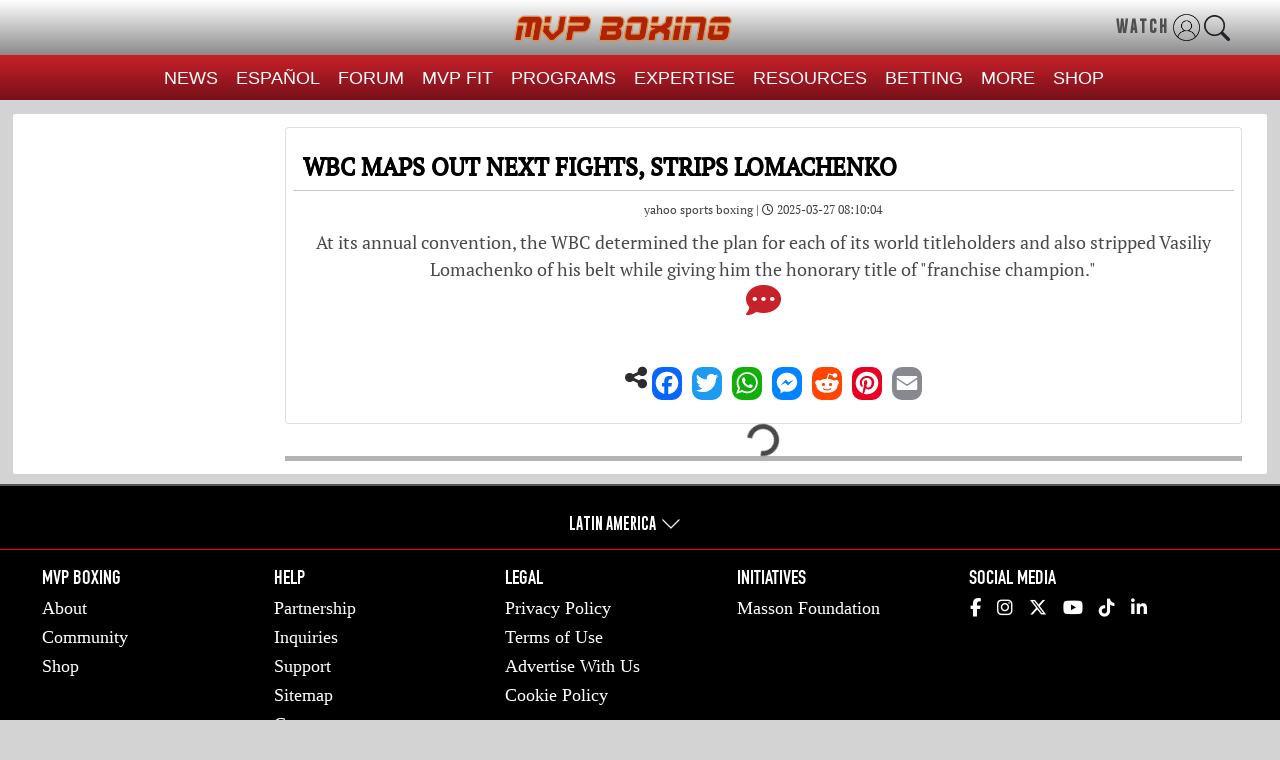

--- FILE ---
content_type: text/css
request_url: https://www.mvpboxing.com/assets/css/template.min.css?v=20220823.00
body_size: 17957
content:
@charset "ISO-8859-1";
* {
    padding: 0;
    margin: 0;
    box-sizing: border-box
}

@font-face {
    font-family: 'Arial Narrow';
    src: url(/assets/fonts/ARIALN.ttf)
}

@font-face {
    font-family: 'fgHeavyItalic';
    src: url(/assets/fonts/frahvit.eot);
    src: url(/assets/fonts/frahvit.eot?#iefix) format("embedded-opentype");
    font-weight: 400;
    font-style: normal
}

@font-face {
    font-family: 'industry';
    src: url(/assets/fonts/Industry-Book.ttf);
    font-weight: 400;
    font-style: normal
}

@font-face {
    font-family: 'pt-serif-pro';
    src: url(/assets/fonts/PTSerif-Regular.ttf);
    font-weight: 400;
    font-style: normal
}

@font-face {
    font-family: 'FrontPageNeue';
    src: url(/assets/fonts/FrontPageNeue.otf);
    font-weight: 400;
    font-style: normal
}

@font-face {
    font-family: 'GoboldUplow';
    src: url('/assets/fonts/Gobold Uplow.otf');
    font-weight: 400;
    font-style: normal
}

@font-face {
    font-family: 'DINCondensed-Bold';
    src: url(/assets/fonts/DINCondensed-Bold.ttf);
    font-weight: 400;
    font-style: normal
}

@font-face {
    font-family: 'KlavikaWebCondensed';
    src: url(/assets/fonts/KlavikaWebBoldCond.woff2);
    font-weight: 600;
    font-style: normal
}

@font-face {
    font-family: 'fgHeavy';
    src: url(/assets/fonts/frahv.ttf);
    font-style: normal
}

@font-face {
    font-family: 'fgDemi';
    src: url(/assets/fonts/fradmcn.ttf);
    font-style: normal
}

@font-face {
    font-family: 'DINNextLTPro-BoldItalic';
    src: url(/assets/fonts/webfonts/322DF6_1_0.eot);
    src: url(/assets/fonts/webfonts/322DF6_1_0.eot?#iefix) format("embedded-opentype"), url(/assets/fonts/webfonts/322DF6_1_0.woff2) format("woff2"), url(webfonts/322DF6_1_0.woff) format("woff"), url(/assets/fonts/webfonts/322DF6_1_0.ttf) format("truetype")
}

@font-face {
    font-family: 'DIN2014-Narrow';
    font-weight: 400;
    font-style: normal;
    src: url(/assets/fonts/DIN2014-Narrow.ttf) format("ttf")
}

@font-face {
    font-family: 'Zurich Black BT';
    src: url(/assets/fonts/ZurichBlackBT/ZurichBlackBT.eot);
    src: url(/assets/fonts/ZurichBlackBT/ZurichBlackBT.woff2), url(/assets/fonts/ZurichBlackBT/ZurichBlackBT.woff), url(/assets/fonts/ZurichBlackBT/ZurichBlackBT.ttf)
}

@font-face {
    font-family: "calibri";
    src: url(/assets/fonts/calibri.eot);
    src: url(/assets/fonts/calibri.eot#iefix) format("embedded-opentype"), url(/assets/fonts/calibri.woff) format("woff"), url(/assets/fonts/calibri.ttf) format("truetype");
    font-weight: 400;
    font-style: normal
}

@font-face {
    font-family: 'DIN-Regular';
    font-style: normal;
    font-weight: 400;
    src: local(DIN-Regular), url(/assets/fonts/DINR____.woff) format("woff")
}

@font-face {
    font-family: 'BWHaasText';
    font-display: swap;
    font-weight: 400;
    font-style: normal;
    src: url(/assets/fonts/BWHaasText-55Roman-887c01ff69.woff) format("woff")
}

a:LINK,
a:VISITED {
    text-decoration: none;
    outline: none
}

ul li {
    list-style: none
}

@media (min-width: 768px) {
    BODY {
        background-image: url(/assets/images/bg_image.jpg);
        background-attachment: fixed;
        background-repeat: no-repeat;
        background-position: top center;
        background-size: 100% 100%
    }
}

BODY {
    font-family: Arial, Segoe UI, Verdana, Times New Roman;
    font-size: 16px;
    position: relative
}

.left,
#bottom_footer ul li,
.sch_tabs li {
    float: left
}

.right {
    float: right
}

.clear {
    clear: both;
    width: 0;
    height: 0;
    padding: 0;
    margin: 0
}
.podcost_externalpage{
margin: 0 auto !important;
width: auto !important;
max-width: 1000px !important;
height: 357px !important;
padding-top: 7px !important;
}
.chevron_left_icon{
    position: relative !important;
    left: 93% !important;
    top: -39px !important;
    font-size: 18px !important;
    color: black !important;
    cursor: pointer !important;
}
.chevron_right_icon{
    position: absolute !important;
    top: -35px !important;
    font-size: 18px !important;
    color: black !important;
    right: 1% !important;
    cursor: pointer !important;
}



.footermarginm #bottom_footer{
    margin-top: -2px !important;
}


.text-left {
    text-align: left
}

.text-right {
    text-align: right
}

.text-center {
    text-align: center !important
}

.text-center-imp,
.text-center-imp p {
    text-align: center !important
}

.margin-bottom-0 {
    margin-bottom: 0 !important
}

.margin-left-0 {
    margin-left: 0 !important
}

.notBold {
    font-weight: 400 !important;
    font-size: 15px !important
}

H3.title {
    margin: 9px 0
}

.body_scan_img {
    background: url(/assets/images/body_bg1.png) repeat-x;
    background-position: 0 25%
}

a.underline {
    text-decoration: underline
}

.news_sources_sect ul li,
ul.ad-thumb-list li,
.expertise_points li,
#bottom_footer ul li,
.sch_tabs li {
    list-style: none !important
}

.ad-back,
.ad-forward {
    display: none !important
}

.twitter-color-blue {
    color: #0973ba;
    font-size: 17px !important
}

.width-full {
    width: 100% !important
}

#bottom_footer ul li a:LINK,
#bottom_footer ul li a:VISITED {
    color: #000;
    cursor: pointer;
    font-size: 18px;
    font-weight: 400;
    font-family: 'pt-serif-pro,sans-serif'
}

#bottom_footer ul li a:HOVER {
    text-decoration: underline
}

.pd-0 {
    padding: 0 !important
}

.pdLeft-11 {
    padding-left: 11px
}

.fnetwork_box {
    background-color: #F8F9F9 !important
}

header .header-text {
    font-family: "FrontPageNeue", sans-serif
}

@media (min-width: 768px) {
    .mvp_container {
        margin: 0 auto;
        width: auto;
        max-width: 1000px;
    }
}

#header_image {
    background-image: url(/assets/images/header_gradient.png);
    background-repeat: repeat-x;
    background-position: left center;
    padding: 6px 14px 0;
    border: 1px solid #848485;
    height: 75px
}

.outer_ad {
    padding-left: 85px
}

#mvp_logo {
    text-align: left
}

#mvp_logo IMG {
    width: 250px
}

#header_image .outer_ad IMG {
    width: 480px;
    height: 112px
}

.mvp_editions {
    color: #454a54;
    text-transform: uppercase;
    font-size: 12px;
    padding-left: 10px;
    font-weight: 700;
    margin-bottom: 3px
}

.mvp_editions a {
    color: #000
}

#search_form_head {
    position: relative;
    margin-top: 30px
}

.inpt {
    background-image: url(/assets/images/search_image.png);
    background-repeat: no-repeat;
    border: 1px solid #848485;
    height: 31px;
    width: 178px;
    outline: none;
    padding-left: 7px;
    padding-right: 38px;
    font-size: 12px
}

.buton {
    background: url(/assets/images/new_home_srch.png) no-repeat scroll 0 0 transparent;
    border: none;
    cursor: pointer;
    height: 17px;
    width: 17px;
    outline: none !important;
    position: absolute;
    z-index: 999;
    right: 8px;
    top: 8px
}

SPAN.search_area_separator {
    display: inline-block;
    border-left: 1px solid #c2c2c2;
    height: 29px;
    position: absolute;
    z-index: 500;
    right: 35px;
    top: 1px
}

.menus_mid {
    background-image: url(/assets/images/menu_nav_mid.png);
    background-repeat: repeat-x;
    background: -webkit-linear-gradient(#c82129,#77101a);
    box-shadow: .1px .1px .1px 0 #000;
    height: 24px;
    padding-right: 3px
}

#menus {
    font-family: 'Zurich Black BT', Verdana, Arial, Times New Roman;
    position: relative;
    z-index: 1030 !important
}

#menus ul li:first-child {
    border-left: none
}

#menus ul li {
    float: left;
    border-left: 1px solid #777;
    text-align: center;
    padding: 2px;
    line-height: 20px
}

#menus ul li a:LINK,
#menus ul li a:VISITED {
    color: #fff;
    font-size: 13px;
    padding: 0 2px;
    text-transform: uppercase
}

#menus ul:FIRST-CHILD li:HOVER {
    background-color: #4c4b4d
}

#menus ul li a:HOVER,
#menus ul li ul li a:HOVER {
    color: #FCC633 !important
}

#menus ul li ul {
    display: none
}

#menus ul li:HOVER ul {
    display: block;
    background-repeat: repeat-x;
    position: absolute;
    z-index: 500;
    margin-top: 2px;
    margin-left: 10px;
    height: auto;
    width: 98%;
    left: 0;
    padding-bottom: 22px;
    background-color: #3c3c3c
}

#menus ul li ul li a:LINK,
#menus ul li ul li a:VISITED {
    color: #fff !important;
    font-size: 15px
}

.menus-set .fa.fa-chevron-right {
    color: #fff !important
}

#menus ul li ul li {
    text-align: left;
    padding-top: 21px
}

#menus ul li:HOVER ul li {
    background: none !important
}

#menus ul li ul li DIV.left:FIRST-CHILD {
    width: auto;
}

#menus ul li ul li DIV.menus-set DIV,
.services-dropdown DIV:FIRST-CHILD DIV {
    margin-bottom: 17px;
    padding-bottom: 2px;
    line-height: 18px
}

#menus ul li ul li DIV.left {
    width: 226px
}

#menus ul li ul li DIV.menus-set DIV,
.services-dropdown DIV:FIRST-CHILD DIV {
    border-bottom: 1px dotted #c6c8ca
}

#menus ul li ul li DIV.left a {
    padding: 0
}

#menus ul li ul li DIV.left i,
.services-dropdown i {
    width: 6px;
    height: 10px;
    display: inline-block;
    margin-left: 11px
}

#menus .main_menu_label {
    border: none !important;
    background-color: #e1e1e1;
    height: 25px;
    width: 85% !important;
    text-align: center;
    text-transform: uppercase;
    padding-top: 3px;
    margin-bottom: 12px !important;
    padding-bottom: 0 !important
}

div.menus-set {
    padding-left: 9px
}

div.lastmenu {
    margin-bottom: 0 !important
}

.arrow-right {
    width: 0 !important;
    height: 0 !important;
    border-top: 3px solid transparent;
    border-bottom: 3px solid transparent !important;
    border-left: 9px solid #e1e1e1;
    margin-top: 9px;
    margin-bottom: 0 !important;
    padding-bottom: 0 !important
}

div.image-main-frame {
    background-color: #e1e1e1;
    min-height: 179px;
    clear: left;
    border: none !important;
    box-shadow: 1px 1px 12px 2px #999 inset;
    line-height: normal;
    padding-bottom: 7px
}

.menu-bigframe {
    width: 455px !important
}

.menu-avgframe {
    width: 251px !important
}

.menu-equalframe {
    width: 360px !important
}

.menu-bigdataframe {
    width: 722px !important
}

.text-partition {
    border-left: 1px solid #c1c1c1 !important;
    width: 1px !important;
    height: 185px;
    margin-right: 11px !important
}

.menu-avgframe p {
    padding-right: 23px
}

.menu-bigframe .frame-image {
    text-align: left;
    padding-left: 10px;
    margin: 0 !important
}

div.frame-shorttext p,
.frame-shorttext-1 p {
    width: auto;
    padding-top: 5px;
    font-family: Segoe UI, Arial, sans-serif;
    font-size: 15px;
    line-height: 22px
}

.frame-shorttext-1 p {
    line-height: inherit
}

.menu_partiton_border {
    border-right: 2px solid #555;
    width: 0 !important;
    height: 190px;
    margin-left: 10px;
    margin-right: 10px
}

div.frame-image,
div.frame-caption {
    border: none !important
}

div.frame-image {
    text-align: center;
    padding-top: 10px;
    height: 154px
}

div.frame-caption {
    padding: 2px 8px 0;
    font-size: 13px
}

.frame-shorttext-1 {
    width: 140px !important
}

#socials {
    padding-top: 2px
}

#wo-tab .nav-item .nav-link.active {
    background-color: #616161;
    color: #5D0102;
    border: none
}

.wo-content {
    background-image: linear-gradient(to top, #fff 34%, #c3c6c8 100%);
    color: #58595B;
    font-family: Arial, Times New Roman, Verdana;
    font-size: 13px;
    max-height: 266px;
    text-transform: uppercase
}

#wo-nav-content {
    border: 1px solid #A5A7A9;
    background: #fff
}

#wo-tab .nav-item {
    background-image: linear-gradient(to top, #f7f7f7 19%, #c8c8ca 100%);
    color: #5D0102;
    border-top-right-radius: 6px;
    border-top-left-radius: 6px;
    border: 2px solid #A5A7A9;
    border-bottom: 2px solid #5E070F
}

#wo-tab .nav-item .nav-link:not(.active) {
    padding-bottom: 0 !important
}

#wo-tab .nav-item .nav-link:hover,
#wo-tab .nav-item .nav-link.hover {
    color: #a41118
}

#wo-tab .nav-item .nav-link {
    font-size: 20px;
    font-weight: 700;
    border: none
}

#socials a {
    font-size: 17px;
    color: #ffd700;
    padding-left: 4px;
    padding-right: 4px
}

.mrgn-0 {
    margin: 0 !important
}

.services-dropdown {
    width: 29% !important;
    margin-left: 69% !important;
    padding-left: 20px;
    padding-bottom: 0 !important
}

#service-body {
    background-image: url(/assets/images/bg_image.jpg);
    font-family: Arial, Segoe UI, Verdana, Times New Roman;
    background-color: #e6e7e8;
    color: #414142;
    font-size: 15px
}

#service-header #mvp_logo IMG {
    height: 125px;
    width: 129px
}

#service-header {
    height: auto
}

.spanRed {
    color: #d20a0a
}

.breadcrumbPanel {
    padding-top: 24px;
    text-transform: uppercase;
    color: #d20a0a;
    margin-bottom: 65px
}

.breadcrumbPanel a:LINK,
.breadcrumbPanel a:VISITED {
    color: #414142
}

.serviceContact {
    width: 215px
}

@media (min-width: 768px) {
    .service_content.shop {
        height: 80vh !important
    }
}

.service_content {
    min-height: 90vh !important;
    margin: 6px auto 0;
    background-color: #fff;
    border-radius: 2px 2px 2px 2px;
    padding-top: 0;
    padding-bottom: 11px;
    width: 100%;
}

@media (max-width: 767px) {
    .service_content,
    .odds_section {
        margin-top: 0 !important
    }

    .chevron_left_icon{
    position: relative !important;
    left: 80% !important;
    top: -29px !important;
    font-size: 18px !important;
    color: #000000 !important;
}
.chevron_right_icon{
    position: absolute !important;
    top: -26px !important;
    font-size: 18px !important;
    color: #000000 !important;
    right: 5% !important;
}
}

.contentBreadcrumb1 {
    color: #000;
    text-transform: uppercase;
    font-size: 1.5em;
    margin-bottom: 23px;
    padding-left: 19px
}

.expertise {
    font-size: 1.3em;
    line-height: 1.6em
}

.contentBreadcrumb2 {
    text-transform: uppercase;
    font-size: 1.3em;
    padding-left: 0;
    margin: 0;
    padding-bottom: 7px;
    color: #d20a0a;
    font-weight: 700
}

.service_contact {
    padding-right: 21px;
    font-weight: 700
}

.service_contact a:LINK,
.service_contact a:VISITED {
    color: #000
}

.contentData {
    width: 90%;
    margin: 0 auto;
    padding-top: 45px
}

@media (max-width: 767px) {
    .contentData {
        padding-top: 10px
    }
    h3.page__links__title {
        margin: 0;
        padding-top: 0
    }
    .contentBreadcrumb2 {
        font-size: 1.1em
    }
    .feat-link {
        font-size: 15px !important
    }
    .left_content_area {
        margin: 0 !important;
        box-shadow: none !important;
        padding: 10px !important
    }
}

.pl-1 {
    padding-left: 1em
}

.contentData,
.workout_content {
    color: #48494a;
    font-family: 'pt-serif-pro'
}

.contentData p,
.contentData a,
.workout_content p,
.workout_content a {
    font-size: 18px;
    color: #0a1529;
    padding-top: 11px;
    padding-bottom: 11px;
    line-height: 1.65em
}

.workout_content ul li,
.workout_content ol li {
    font-size: 18px
}

.contentData ul {
    margin-top: 7px
}

.contentData ul li {
    list-style-type: none;
    padding-bottom: 7px
}

.contentData ul li a {
    color: #b12428;
    font-weight: 700
}

.contentData .pageTag {
    color: #3c3b3d;
    font-weight: 700;
    border-bottom: 1px solid #a1a0a0;
    padding-bottom: 7px;
    width: 46%;
    margin-top: 19px
}

@media (max-width: 767px) {
    .contentData .pageTag {
        width: 100%
    }
}

.contentData .infoPageTag {
    color: #b12428;
    font-weight: 700;
    margin-top: 22px
}

.contactDetails {
    font-weight: 700;
    margin-top: 15px;
    font-size: 13px
}

.contactDetails div {
    padding-bottom: 3px
}

.minHgt {
    min-height: 200px
}

.contactPageAd1 {
    height: 135px;
    border-bottom: 1px solid #c6c7c8;
    margin: 0 13px;
    padding-bottom: 8px
}

.contactPageTitle {
    font-family: Arial Narrow, Arial;
    font-size: 22pt;
    text-transform: uppercase;
    color: #7f8082;
    font-weight: bolder;
    text-shadow: 0 1px #2b2c2c;
    margin-bottom: 9px
}

.fContactForm img {
    height: auto
}

@media (min-width: 768px) {
    .fContactForm img {
        width: 40%
    }
}

@media (max-width: 767px) {
    .fContactForm img {
        width: 80%
    }
}

.fContactFormArea {
    width: 620px
}

.fContactFormAd2 {
    width: 323px
}

.fcf {
    padding: 5px 0 7px
}

.fcf:FIRST-CHILD .label_name {
    font-weight: 700
}

.fcf .label_name {
    width: 150px;
    color: #6e6f71;
    font-size: 13px
}

.fcf .webforminputs select,
.fcf .webforminputs input {
    border: 1px solid #c6c7c8;
    border-radius: 5px;
    width: 232px;
    padding: 7px 3px;
    border-top: 2px solid #c6c7c8;
    color: #6e6f71
}

#contact-form select {
    background: #fff;
    background: linear-gradient(#fff, #e2e2e2);
    background: -webkit-linear-gradient(#fff, #e2e2e2);
    background: -o-linear-gradient(#fff, #e2e2e2);
    background: -moz-linear-gradient(#fff, #ccc)
}

#contact-form input,
#contact-form textarea {
    background: #fff;
    background: linear-gradient(#fff, #f6f5f5);
    background: -webkit-linear-gradient(#fff, #f6f5f5);
    background: -o-linear-gradient(#fff, #f6f5f5);
    background: -moz-linear-gradient(#fff, #f6f5f5);
    text-transform: uppercase;
    color: #495057;
    font-family: "BWHaasText", Helvetica, Arial, sans-serif;
    font-weight: 400 !important
}

#contact-form input::-webkit-input-placeholder,
#contact-form input::-moz-placeholder,
#contact-form input::-ms-input-placeholder,
#contact-form textarea::-webkit-input-placeholder,
#contact-form textarea::-moz-placeholder,
#contact-form textarea::-ms-input-placeholder {
    text-transform: uppercase;
    color: #495057;
    font-family: "BWHaasText", Helvetica, Arial, sans-serif;
    font-weight: 400 !important
}

.fcf .webforminputs textarea {
    border: 1px solid #c6c7c8;
    border-radius: 5px;
    border-top: 2px solid #c6c7c8;
    padding: 7px 3px;
    color: #6e6f71
}

#contact-form #fcf_form_submit {
    font-family: Arial Narrow, Arial;
    background-color: #680f19;
    color: #fff;
    font-weight: 700;
    font-size: 12px;
    border-radius: 5px;
    border: none;
    padding: 3px 15px;
    cursor: pointer
}

#contact-us-form #fcf_form_submit,
#partnership-form #fcf_form_submit {
    font-family: Arial Narrow, Arial;
    color: #fff;
    font-weight: 700;
    font-size: 12px;
    cursor: pointer
}

.fcf .webforminputs div {
    font-size: 11px;
    color: #b4b3b4;
    padding-top: 5px
}

.fcf .webforminputs div span {
    font-weight: 700;
    color: #b0b0b1
}

.webforminputs,
.webformSubmit {
    padding-left: 45px
}

.webformSubmit {
    margin-top: 12px
}

.article_area_content {
    text-align: center;
    padding: 13px 15px;
    background-color: #fff;
    margin: 6px auto 0;
    width: 988px;
    /*box-shadow: 0 0 18px 0 #999*/
}

@media (max-width: 767px) {
    .article_area_content {
        width: 100% !important;
        margin-top: 0;
        box-shadow: none !important
    }
}

.article_area_content p {
    color: #000;
    padding-top: 7px
}

.article_area_content ul,
.article_area_content ol {
    margin-top: 11px;
    text-align: left
}

.workout_content {
    border-bottom: 1px solid #c6c7c8;
    padding-bottom: 0;
    margin-bottom: 0;
    font-size: 18px
}

.workout_content.mvp-fit {
    min-height: auto !important
}

.workout_content img,
iframe,
video {
    max-width: 100% !important
}

.workout_content a>img {
    text-align: center
}

.contactFormErr {
    color: #D90000;
    font-size: 11px;
    font-weight: 700;
    text-align: center
}

.sitemap .titles_article {
    margin: 10px 0 !important;
    padding: 10px 17px !important
}

.sitemap .odds-div {
    width: 100% !important;
    margin-left: auto !important
}

@media (min-width: 768px) {
    .col-md-3 {
        -ms-flex: 0 0 20%;
        flex: 0 0 20%;
        max-width: 20%
    }
}

.titles_article {
    color: #000;
    line-height: 27px;
    font-weight: 700;
    padding: 10px 17px;
    text-transform: uppercase
}

@media (max-width: 767px) {
   /* .titles_article {
        font-size: 20px !important;
        text-align: left !important;
    }*/
    #news-details .titles_article {
        margin: 0
    }
    .contactPageTitle.titles_article {
        padding-top: 10px !important
    }
}

.border_titles_article {
    border-bottom: 1px solid #c6c7c8;
    border-top: none;
    font-size: 29px;
    padding-bottom: 23px
}

.borderNone {
    border: none
}

.text-red {
    color: #555 !important
}

#sitemapLevel ul li a {
    color: #606060
}

.size-n-col1 p {
    color: #000;
    font-size: 14px
}

.size-n-col1 p.first {
    padding-top: 25px;
    padding-bottom: 17px
}

.uk-text-bold {
    font-weight: 700 !important
}

.inline-content-1 {
    padding-left: 12px
}

.inline-content-1 ul {
    padding-left: 15px;
    padding-bottom: 5px
}

.inline-content-1 ul li {
    list-style-type: disc;
    color: #6d6e71;
    padding-left: 6px;
    padding-bottom: 10px
}

.uk-grid-separation p {
    padding-top: 29px
}

.advertise-second-page {
    border-bottom: 2px solid #c6c7c8;
    color: #821618;
    font-weight: 700;
    padding-top: 38px;
    padding-bottom: 11px;
    margin-bottom: 22px
}

.supportList {
    margin-bottom: 29px
}

.supportTitle {
    color: #555;
    font-weight: 700;
    margin-bottom: 5px
}

.supportDesc {
    color: #717171
}

.support-contact {
    color: #717171;
    margin-bottom: 77px
}

.xmlDirectory {
    padding-bottom: 77px
}

.xmlDirectory ul li {
    border-bottom: 1px dotted #818285;
    padding-bottom: 5px;
    margin-bottom: 7px
}

.xmlDirectory ul li a {
    color: #555;
    padding-left: 14px
}

.xmlList2 {
    margin-left: 43px
}

.xmlList1 i {
    color: #df5c27;
    font-size: 15px
}

.xmlList2 i {
    color: #3c5ea8;
    font-size: 15px
}

.xml-heading {
    color: #000;
    font-size: 24px;
    text-transform: uppercase;
    margin-top: 29px;
    margin-bottom: 17px
}

.sitemapTitle {
    text-align: left;
    text-transform: none !important;
    font-size: 27px
}

#sitemapLevel {
    padding-bottom: 17px;
    font-size: 18px
}

#sitemapLevel div.left {
    width: 191px;
    padding-left: 23px
}

#sitemapLevel ul li {
    padding-bottom: 6px
}

#sitemapLevel ul li.linksHeading,
#sitemapLevel ul li.linksHeading a {
    color: #555;
    text-transform: uppercase;
    font-weight: 700
}

.searchResultContainer{
    width: 100%;
    margin: 6px !important;
}

@media (max-width: 768px) {
    .border_titles_article1 {
        font-size: 20px !important
    }
    #news-details .border_titles_article1 {
        font-family: 'industry,sans-serif';
        font-size: 20px !important
    }
}

.left_content_area {
    background-color: #fff;
    padding: 13px 15px;
    border-radius: 2px 2px 2px 2px;
    width: 100%;
    /*box-shadow: 0 0 18px 0 #999*/
}

.odds_section {
    background-color: #fff
}

.border_titles_article1 {
    border-bottom: 1px solid #c6c7c8;
    border-top: none;
    font-size: 26px;
    padding-bottom: 7px;
    text-align: left;
    text-shadow: 0 1px #000
}

.socialInfo {
    padding-top: 13px;
    font-size: 11px;
    font-weight: 400;
    text-shadow: none;
    color: #444
}

.social-sharing-info a:LINK,
.social-sharing-info a:VISITED,
a#goTop:LINK,
a#goTop:VISITED {
    color: #444;
    padding-right: 3px
}

.social-sharing-info a.fb:HOVER {
    color: #4867AA
}

.social-sharing-info a.tweet:HOVER {
    color: #1da1f2
}

.social-sharing-info a.gplus:HOVER {
    color: #DB4437
}

.social-sharing-info a.mail:HOVER {
    color: #ffd700
}

a#goTop:HOVER {
    color: #77101a
}

.social-sharing-info {
    font-size: 19px;
    font-weight: 700;
    margin-top: -8px
}

.social-sharing-info span {
    font-size: 16px;
    color: #6b6d70
}

.update-workout_content {
    border-bottom: none;
    padding: 1.5em;
    padding-top: 0
}

@media (max-width: 767px) {
    .update-workout_content {
        padding: 10px !important;
        padding-top: 0
    }
    .videos-alt {
        padding: 0 !important;
        padding-top: 6px !important
    }
}

.content-separator {
    background-color: #d6d6d6;
    box-shadow: 0 1px 7px #777;
    margin-bottom: 10px;
    height: 1px
}

.content-separator2 {
    background-color: #d6d6d6;
    background: -webkit-linear-gradient(#d6d6d6, #ccc);
    background: -o-linear-gradient(#d6d6d6, #ccc);
    background: -moz-linear-gradient(#d6d6d6, #ccc);
    background: linear-gradient(#d6d6d6, #ccc);
    height: 5px;
    margin-top: 15px;
    margin-bottom: 25px;
    box-shadow: 0 8px 11px #777
}

.bottom-social-share {
    padding: 9px 0
}

.back-to-info {
    font-size: 39px;
    margin-top: -9px
}

.workout_content ol {
    padding-left: 17px
}

a.headline_anchor {
    color: #000;
    overflow: hidden;
    text-overflow: ellipsis;
    white-space: nowrap
}

a.headline_anchor:HOVER {
    color: #ffd700
}

.headline-articles IMG {
    width: auto;
    height: auto
}

ul.work_datas {
    color: #000;
    padding-left: 25px;
    padding-top: 2px
}

ul.work_datas li {
    list-style-type: disc
}

.polling_table TR TD {
    padding-bottom: 11px
}

.polling_table TR:FIRST-CHILD TD h3 {
    font-weight: 700;
    font-size: 16px;
    padding-left: 5px;
    color: #000;
    line-height: 1.5
}

.top-right-block.ultimatas-block {
    background-image: linear-gradient(to top, #fff 0%, #cdcdcf 86%, #888a8c 93%, #6f7172 100%)
}

.top-right-block.ultimatas-block.fighter-network-panel {
    background-image: linear-gradient(to top, #ededed 0%, #fff 83%)
}

.polling_table ul.work_datas {
    line-height: 23px;
    padding-left: 5px;
    padding-right: 5px;
    font-size: 13px;
    margin-bottom: 10px
}

.polling_table ul.work_datas li {
    list-style-type: none;
    color: #000;
    font-size: 16px
}

.workout_tabs {
    margin-left: 4px !important
}

ul.workout_tabs li a {
    padding: 6px 0 7px !important;
    font-size: 14px;
    font-weight: 700;
    width: 296px !important;
    display: block;
    text-align: center
}

.fstreamText {
    text-transform: uppercase;
    font-size: 23pt;
    font-family: Arial Narrow, Arial;
    color: #bbbdbf;
    letter-spacing: -1px;
    font-weight: 700
}

body.contact-us #bottom_footer {
    border-top: none !important
}

#bottom_footer {
    border-top: 2px solid #555;
    height: auto;
    margin-top: 10px;
    width: 100%;
    background: rgba(255, 255, 255, .6);
    opacity: 100%;
    padding: 40px 10px
}

#bottom_footer ul li {
    padding-left: 10px;
    text-align: center
}

.page__links {
    text-align: center
}

.page__links__title {
    margin: 30px 0;
    padding-top: 10px;
    font-family: "DINNextLTPro-BoldItalic", Helvetica, sans-serif;
    font-size: 24px;
    line-height: 36px;
    text-transform: uppercase
}

@media (min-width: 1200px) {
    .page__links__link {
        margin: 0 10px 20px;
        width: 30%;
        max-width: 380px
    }
}

@media (min-width: 480px) {
    .page__links__link {
        margin: 0 10px 5px;
        width: 60%
    }
}

.page__links__link {
    z-index: 1;
    margin-bottom: 5px
}

@media (min-width: 901px) {
    .feat-link {
        padding: 8px 16px;
        font-size: 18px
    }
}

.feat-link {
    transition: all .3s ease-out;
    -o-transition: all .3s ease-out;
    -ms-transition: all .3s ease-out;
    -moz-transition: all .3s ease-out;
    -webkit-transition: all .3s ease-out;
    position: relative;
    display: inline-block;
    padding: 8px;
    overflow: hidden;
    min-width: 100px;
    z-index: 110;
    font-family: "DINNextLTPro-Bold", Helvetica, sans-serif;
    font-size: 17px;
    text-transform: uppercase;
    cursor: pointer;
    border: 2px solid #d20a0a;
    border-radius: 20px;
    background: none;
    color: #d20a0a !important;
    backface-visibility: hidden;
    transform: translateZ(0);
    -webkit-transform: translateZ(0)
}

.feat-link:hover {
    border: 2px solid transparent;
    transition: border .3s ease;
    color: #fff !important
}

.feat-link::before,
.feat-link::after {
    position: absolute;
    z-index: -1;
    background: linear-gradient(145deg, #d20a0a, #d20a0a);
    content: ''
}

.feat-link:after {
    left: -8%;
    top: 0;
    right: 0;
    bottom: 0;
    width: 0;
    height: 100%;
    -ms-transform: skew(50deg);
    transform: skew(50deg);
    -webkit-transform: skew(50deg);
    -ms-transform-origin: 0 50%;
    transform-origin: 0 50%;
    -webkit-transform-origin: 0 50%
}

.feat-link:hover:after {
    height: 100%;
    width: 120%
}

.feat-link::before,
.feat-link::after {
    position: absolute;
    z-index: -1;
    background: linear-gradient(145deg, #d20a0a, #d20a0a);
    content: ''
}

.feat-link:hover:after {
    height: 100%;
    width: 120%
}

.feat-link:after {
    left: -8%;
    top: 0;
    right: 0;
    bottom: 0;
    width: 0;
    height: 100%;
    -ms-transform: skew(50deg);
    transform: skew(50deg);
    -webkit-transform: skew(50deg);
    -ms-transform-origin: 0 50%;
    transform-origin: 0 50%;
    -webkit-transform-origin: 0 50%
}

.feat-link::before,
.feat-link::after {
    position: absolute;
    z-index: -1;
    background: linear-gradient(145deg, #d20a0a, #d20a0a);
    content: ''
}

.feat-link::after {
    transition: all .4s ease;
    -o-transition: all .4s ease;
    -ms-transition: all .4s ease;
    -moz-transition: all .4s ease;
    -webkit-transition: all .4s ease
}

.message,
.message h1 {
    color: #373737;
    font-size: 17px;
    font-weight: 400;
    padding-left: 10px;
    font-family: 'pt-serif-pro,sans-serif'
}

#body-scan-injury {
    height: 100%;
    -ms-transform-origin: top left;
    -webkit-transform-origin: top left;
    transform-origin: top left;
    -webkit-transition: all 500ms ease-in-out !important;
    transition: all 500ms ease-in-out !important;
    -webkit-transform: scale(1);
    transform: scale(1);
    margin: auto
}

#body-scan-injury a:focus,
#body-scan-injury a:hover {
    outline: none !important;
    outline-offset: 0 !important
}

#body-scan-injury #male-body-cont,
#body-scan-injury #female-body-cont {
    text-align: center
}

#body-scan-injury .item {
    width: 30px;
    height: 30px;
    display: block;
    border-radius: 50%;
    position: absolute;
    opacity: 0
}

#body-scan-injury .item img {
    z-index: 1;
    width: 35px;
    height: 35px
}

#body-scan-injury #male-body-cont .item1 {
    left: auto;
    right: 23%;
    top: 0
}

#body-scan-injury #male-body-cont .item2 {
    left: auto;
    right: 80px;
    top: 45px
}

#body-scan-injury #male-body-cont .item3 {
    left: auto;
    right: 118px;
    top: 60px
}

#body-scan-injury #male-body-cont .item4 {
    right: auto;
    left: 12%;
    top: 25%
}

#body-scan-injury #male-body-cont .item5 {
    right: auto;
    left: 34%;
    top: 34%
}

#body-scan-injury #male-body-cont .item6 {
    right: auto;
    left: 88%;
    top: 30%
}

#body-scan-injury #male-body-cont .item7 {
    right: auto;
    left: 54%;
    top: 42%
}

#body-scan-injury #male-body-cont .item8 {
    right: auto;
    left: 18%;
    top: 60%
}

#body-scan-injury #male-body-cont .item9 {
    right: auto;
    left: 40%;
    top: 64%
}

#body-scan-injury #male-body-cont .item10 {
    right: auto;
    left: 33%;
    top: 72%
}

#body-scan-injury #male-body-cont .item11 {
    right: auto;
    bottom: 9%;
    left: 8%
}

#body-scan-injury #female-body-cont .item1 {
    left: auto;
    right: 48%;
    top: 12%
}

#body-scan-injury #female-body-cont .item2 {
    left: auto;
    right: 17%;
    top: 20%
}

#body-scan-injury #female-body-cont .item3 {
    left: auto;
    right: 80%;
    top: 26%
}

#body-scan-injury #female-body-cont .item4 {
    right: auto;
    top: 34%;
    left: 53%
}

#body-scan-injury #female-body-cont .item5 {
    right: auto;
    bottom: 42%;
    left: 14%
}

#body-scan-injury #female-body-cont .item6 {
    bottom: 28%;
    right: 11%
}

#body-scan-injury #female-body-cont .item7 {
    bottom: 17%;
    right: 3%
}

#body-scan-injury #female-body-cont .item8 {
    right: auto;
    bottom: 18%;
    left: 26%
}

#body-scan-injury #male-body-cont img,
#body-scan-injury #female-body-cont img {
    margin: auto
}

#body-scan-injury .hvr-bounce-in {
    display: inline-block;
    vertical-align: middle;
    -webkit-transform: translateZ(0);
    transform: translateZ(0);
    box-shadow: 0 0 1px rgba(0, 0, 0, 0);
    -webkit-backface-visibility: hidden;
    backface-visibility: hidden;
    -moz-osx-font-smoothing: grayscale;
    -webkit-transition-duration: 1s;
    transition-duration: 1s
}

#body-scan-injury .hvr-bounce-in:hover,
#body-scan-injury .hvr-bounce-in:focus,
#body-scan-injury .hvr-bounce-in:active {
    z-index: 5;
    -webkit-transform: scale(2.5);
    transform: scale(2.5);
    -webkit-transition-timing-function: cubic-bezier(0.47, 2.02, 0.31, -0.36);
    transition-timing-function: cubic-bezier(0.47, 2.02, 0.31, -0.36)
}

#body-scan-injury .hvr-bounce-out {
    display: inline-block;
    vertical-align: middle;
    -webkit-transform: translateZ(0);
    transform: translateZ(0);
    box-shadow: 0 0 1px rgba(0, 0, 0, 0);
    -webkit-backface-visibility: hidden;
    backface-visibility: hidden;
    -moz-osx-font-smoothing: grayscale;
    -webkit-transition-duration: 1s;
    transition-duration: 1s;
    z-index: 5;
    -webkit-transform: scale(1);
    transform: scale(1);
    -webkit-transition-timing-function: cubic-bezier(0.47, 2.02, 0.31, -0.36);
    transition-timing-function: cubic-bezier(0.47, 2.02, 0.31, -0.36)
}

#body-scan-injury .scan {
    position: relative;
    display: block;
    height: 540px;
    float: left
}

#body-scan-injury .scan01 {
    position: absolute;
    left: 0;
    top: 0;
    bottom: auto;
    margin: auto !important;
    opacity: 1;
    z-index: 101;
    background: url(/assets/body-scan-injuries/body_scan_male001-animate.png) no-repeat;
    height: 505px;
    width: 100%
}

#body-scan-injury .scan02 {
    position: absolute;
    left: 0;
    right: 0;
    top: 0;
    bottom: auto;
    margin: auto !important;
    opacity: 1;
    z-index: 101;
    background: url(/assets/body-scan-injuries/body_scan_female001-animate.png) no-repeat;
    height: 475px
}

#body-scan-injury .maleImage {
    width: 270px;
    height: 524px;
    margin-top: 7px !important;
    margin-left: 1px !important
}

.first_top {
    position: relative;
    z-index: 9
}

.second_top {
    margin-top: 3px;
    overflow: auto
}

a.body_scan_btn,
a.list_read_more,
.listLoadMore a {
    text-shadow: 0 2px #000;
    background: #77101a;
    background: linear-gradient(#c82129, #77101a);
    background: -webkit-linear-gradient(#c82129, #77101a);
    background: -o-linear-gradient(#c82129, #77101a);
    background: -moz-linear-gradient(#c82129, #77101a);
    color: #F2F2F2;
    border-radius: 5px 5px 5px 5px;
    display: inline-block;
    margin-top: 4px;
    font-size: 15px;
    padding: 2px 22px
}

a.list_read_more {
    font-size: 14px;
    border-radius: 4px 4px 4px 4px;
    margin-top: 13px;
    display: inline-block
}

.mvp-comment-box {
    min-height: 120px;
    margin: 15px;
    border-radius: 3px 3px 3px 3px;
    font-weight: 700;
    font-style: italic;
    font-size: 18px;
    text-shadow: 0 2px #000
}

#editable {
    outline: none;
    height: 115px
}

.editable {
    background-color: #fff;
    outline: none;
    border: 1px solid #ccc;
    border-bottom: none;
    border-radius: 4px 4px 0 0
}

#mytoolbar div {
    display: inline-block !important
}

div.mce-tinymce-inline {
    width: 648px !important;
    border-radius: 0 0 4px 4px
}

#mytoolbar .mce-panel,
#mytoolbar .mce-btn {
    background-color: #fff
}

#mytoolbar .mce-panel {
    height: 38px !important
}

#mytoolbar .mce-abs-layout {
    height: 36px !important
}

#mytoolbar .mce-btn.mce-active,
#mytoolbar .mce-btn:hover {
    background-color: #F0F0F0;
    border-radius: 2px 2px 2px 2px
}

.searchResultContainer {
    min-height: 450px;
    border-radius: 0
}

.search_page_form {
    width: 100%;
    padding-left: 147px;
    padding-top: 5px;
    padding-bottom: 10px
}

.searchLabel {
    color: #191919;
    font-weight: bold;
    text-transform: uppercase;
    font-size: 35px;
    line-height: 35px
}

.srchForm {
    width: 100%
}

.srchForm input[type="button"] {
    background-color: #8f8f8f;
    border: none;
    color: #f2f2f2;
    text-transform: capitalize;
    font-size: 19px;
    padding: 8px;
    margin-left: -1px;
    cursor: pointer
}

.pagination_options {
    padding-left: 17px;
    margin-bottom: 34px
}

.srch_options select {
    margin-right: 5px;
    width: 170px;
    border: 1px solid #ccc;
    padding: 5px 2px;
    border-radius: 4px;
    font-size: 17px;
    color: #6d6e71;
    box-shadow: 0 0 21px 5px #e2e2e2 inset;
    outline: none
}

.srch_pagination p {
    margin-top: 9px
}

.srch_pagination p a,
.srch_pagination p strong {
    margin-right: 9px;
    font-size: 15px
}

.srch_pagination p strong {
    color: #a41118
}

.srch_pagination p a {
    text-decoration: underline;
    color: #000
}

.srch_pagination p span a {
    text-decoration: none;
    padding: 2px 4px;
    border: 1px solid #ccc;
    font-weight: 700;
    font-size: 19px
}

.srchResInfo {
    color: #6d6e71;
    font-size: 16px;
}

.srchResInfo span {
    font-weight: 700;
    color: #a41118;
}

.srchResInfo label {
    font-weight: 700;
    color: #000
}

#searchListings .srch_list:FIRST-CHILD {
    margin-top: 0
}

#searchListings .srchNotify {
    font-weight: 700;
    text-align: center
}

.srch_list {
    width: 100%;
    padding: 0 4px
}

.srch_list .listSeparator {
    border-bottom: 1px solid #c6c7c8;
    margin-top: 30px
}

.listImage {
    width: 26%;
    height: 100%;
    background-color: #e0e0e0;
    border: 1px solid #999;
    border-radius: 2px;
    text-transform: uppercase;
    font-weight: 700;
    color: #999;
    opacity: .3;
    font-size: 30px;
    padding-top: 65px;
    text-align: center;
    box-shadow: 2px 2px 19px 2px inset
}

.listImg {
    background-color: #e0e0e0;
    border: 1px solid #999;
    border-radius: 2px;
    text-transform: uppercase;
    font-weight: 700;
    color: #999;
    text-align: center;
    box-shadow: 2px 2px 19px 2px inset
}

.listContent {
    width: 70%;
    padding-left: 19px
}

.listContent .listContentTitle {
    font-size: 17px;
    font-weight: 700
}

.listContent .listContentTitle a {
    color: #000
}

.listContent .listContentTime {
    color: #999;
    padding-left: 2px;
    padding-top: 3px
}

.listContent .listShortText {
    font-size: 13px;
    line-height: 17px;
    padding-top: 9px;
    text-align: justify
}

.listLoadMore {
    text-align: center;
    height: 71px;
    width: 100%
}

.listLoadMore a {
    border-radius: 3px 3px 3px 3px;
    padding: 14px 39px;
    font-size: 23px
}

.listLoadMore img {
    padding-top: 19px
}

#newsletter_submit {
    -webkit-appearance: none !important;
    -webkit-border-radius: 0 !important;
    background-color: #a10f12;
    border: medium none;
    color: #fff;
    font-size: 12px;
    font-weight: 700;
    height: 25px !important;
    text-transform: uppercase;
    width: 31px;
    cursor: pointer;
    outline: none !important;
    text-align: center
}

.content_section {
    /*min-height: 500px*/
}

.sign-up-in-area {
    position: absolute;
    z-index: 99;
    border-top: 1px solid #CCC;
    bottom: 5px;
    left: 6px;
    width: 97%;
    height: 30px
}

.sign-up-in-area a {
    font-family: Arial, Verdana;
    color: #414042 !important;
    font-weight: 700;
    padding: 5px 15px 0;
    font-size: 15px
}

.sign-up-in-area a:HOVER {
    color: #690d18 !important
}

.fbFeedbackPost .postText {
    color: #fff !important
}

.ult_not {
    padding-top: 5px !important;
    padding-bottom: 5px !important
}

.body_scan_info {
    background: url(/assets/images/article_bck_nn.png) repeat-x scroll 0 100%;
    color: #58595B;
    font-size: 13px;
    height: 83px;
    margin-top: 0;
    text-align: justify;
    margin-left: 1px
}

#fight_world {
    background: url(/assets/images/fns_un.png) repeat-x scroll 0 -2px #FFF
}

.fight_worldlabel {
    border: 1px solid #C1C2C4;
    color: #000;
    text-shadow: .5px .5px .5px #000;
    height: 39px;
    font-size: 22px;
    font-weight: 700;
    text-transform: uppercase;
    font-family: Arial;
    padding-top: 4px;
    padding-left: 15px;
    letter-spacing: -1px
}

.fw_content_area {
    background: url(/assets/images/article_bck_n.png) repeat-x scroll 0 90% transparent;
    border: 1px solid #C1C2C4;
    border-top: none;
    width: 595px;
    margin-left: 4px;
    height: 278px
}

.fw_content_area.fight-poll {
    width: 99% !important
}

#scan_flash {
    background: url(/assets/images/body_scan_bg.jpg) repeat scroll 0 0 transparent;
    background-size: cover;
    border: none
}

.sch_tabs {
    height: 45px;
    margin: 0 16px;
    padding-bottom: 27px
}

@media (max-width: 767px) {
    .sch_tabs {
        height: 40px !important
    }
    .odds-div {
        width: 100% !important;
        margin-left: 0 !important
    }
    .event_date {
        width: 100% !important;
        margin-left: 0 !important
    }
}

.odds-old {
    margin-top: 10px
}

.odds-div {
    background-color: #eee;
    border: 1px solid #e2e2e2;
    border-radius: 3px;
    width: 97%;
    margin-left: 15px
}

.sch_tabs li {
    font-family: Arial Narrow, Arial;
    background-color: #fff;
    border: 1px solid #e2e2e2;
    border-radius: 2px 2px 2px 2px;
    margin-right: 5px;
    text-align: center;
    padding: 5px
}

.sch_tabs li a {
    color: #000;
    text-transform: uppercase;
    font-weight: 700;
    display: block;
    font-size: 13px
}

.sch_tabs li.ative_tab a,
.sch_tabs li:HOVER a,
.by_ordering_news ul li:HOVER a,
.by_ordering_news ul li.active_sort_by a {
    color: #FFF !important
}

.sch_tabs li:HOVER,
.sch_tabs li.ative_tab,
.by_ordering_news ul li:HOVER,
.by_ordering_news ul li.active_sort_by,
.betNowLink {
    outline: none;
    text-shadow: 0 1px #000;
    background: #5E070F;
    background: linear-gradient(#c82129, #77101a);
    background: -webkit-linear-gradient(#c82129, #77101a);
    background: -o-linear-gradient(#c82129, #77101a);
    background: -moz-linear-gradient(#c82129, #77101a)
}

.sch_tabs li.odds_powered_by {
    text-align: left;
    float: right;
    text-transform: uppercase;
    font-size: 16px;
    border: none;
    font-weight: 700;
    letter-spacing: 2px;
    width: auto;
    background: none;
    text-shadow: inherit;
    margin-top: -18px;
    height: 45px
}

.odds_powered_by span {
    display: block;
    color: #ffd700
}

.odds_pager {
    padding: 17px 0;
    border-top: 1px solid #e2e2e2;
    border-bottom: 1px solid #e2e2e2;
    margin-top: 39px;
    width: 97%;
    margin-left: 16px
}

.odds_pager a:FIRST-CHILD,
.top_pager a:FIRST-CHILD {
    border: none;
    margin-left: 14px
}

.odds_pager a,
.top_pager a {
    display: block;
    float: left;
    font-family: Arial Narrow, Arial;
    font-weight: 700;
    color: #000;
    text-transform: uppercase;
    border-left: 3px solid #e2e2e2;
    padding-left: 7px;
    padding-right: 7px;
    font-size: 13px
}

.odds_arrow_right {
    width: 0 !important;
    height: 0 !important;
    border-top: 9px solid transparent;
    border-bottom: 9px solid transparent !important;
    border-left: 13px solid #555152;
    padding-bottom: 0 !important;
    margin-left: 5px;
    margin-top: -2px
}

.odds_arrow_left {
    width: 0 !important;
    height: 0 !important;
    border-top: 9px solid transparent;
    border-bottom: 9px solid transparent !important;
    border-right: 13px solid #555152;
    padding-bottom: 0 !important;
    margin-right: 5px;
    margin-top: -2px
}

.noDataInfo {
    font-family: Arial Narrow, Arial;
    text-align: center;
    font-size: 18px;
    padding: 13px 0;
    font-weight: 700;
    letter-spacing: 1px
}

.oddsText {
    padding: 14px 16px 0;
    margin-bottom: 20px;
    text-transform: uppercase;
    line-height: 17px
}

.oddsText p {
    font-weight: 700;
    font-size: 15px;
    padding-bottom: 7px
}

.citation {
    text-align: right;
    padding-top: 17px
}

.bck_btns,
.additional_functions {
    background: url(/assets/images/img1.png) repeat scroll 0 -1px transparent;
    height: 30px
}

.bck_btns td.post_cmnt_sbmt {
    background: url(/assets/images/post_cmnt_sbmt.png) repeat scroll 0 0 transparent;
    border-bottom: 1px solid #A0A0A0
}

TABLE TR.bck_btns td {
    border-right: 1px solid #A0A0A0;
    color: #888;
    font-size: 12px;
    text-align: center
}

TABLE TR.bck_btns td:FIRST-CHILD {
    border-left: 1px solid #a0a0a0
}

.feeds_articles {
    width: 695px
}

#current_feeds_listing {
    margin-left: 4px;
    width: 271px;
    margin-top: 6px
}

#ads_space,
.facebook_share,
.edu_articles {
    background-color: #FFF;
    border: 1px solid #777
}

.facebook_share {
    height: 100px;
    width: 270px
}

.edu_articles {
    height: 241px;
    margin-top: 4px;
    padding: 5px 4px 10px
}

#ads_space {
    height: 350px;
    margin-top: 4px
}

.edu_title {
    background-color: #47494C;
    color: #F2F2F2;
    font-size: 12px;
    font-weight: 700;
    padding: 4px 0;
    text-align: center;
    text-transform: uppercase
}

.printer_icon {
    border-radius: 5px;
    padding: 1px 0;
    text-align: center;
    width: 50px
}

TABLE TR TD.last_updated {
    border-bottom: 1px solid #CCC;
    border-top: 1px solid #CCC;
    color: #999;
    font-size: 11px;
    padding: 9px 0 9px 200px
}

.news_titles_article {
    color: maroon;
    padding-top: 41px;
    text-align: left;
    text-transform: uppercase
}

.news_menus {
    border-bottom: 1px solid #CCC;
    padding-bottom: 11px
}

.news_menus ul li {
    background-color: #F5F5F5;
    display: inline-table;
    list-style-type: none;
    margin-right: 5px;
    padding: 7px 14px !important
}

.by_ordering_news {
    width: 97%;
    margin-top: 12px;
    margin-left: 15px;
    border-bottom: 1px solid #999
}

.by_ordering_news ul li {
    background-color: #cecece;
    border: 1px solid #999;
    border-bottom: none;
    display: inline-table;
    list-style-type: none;
    margin-right: 5px;
    padding: 4px 39px !important;
    border-radius: 4px 4px 0 0
}

.by_ordering_news ul li a:LINK,
.by_ordering_news ul li a:VISITED {
    color: #000;
    font-weight: 700;
    font-family: Arial Narrow, Arial
}

.news_menus ul li a:LINK,
.news_menus ul li a:VISITED {
    color: #414141;
    font-size: 14px;
    font-weight: 700
}

.news_menus ul li.active_news a {
    color: maroon
}

.by_ordering_news ul li.active_sort_by,
.by_ordering_news ul li.active_sort_by a {
    color: #fff
}

.news_data_container {
    width: 100%
}

div.news_data {
    border-bottom: 1px solid #edeef2;
    padding-bottom: 18px;
    padding-top: 18px
}

@media (max-width: 767px) {
    #boxing-news .news_data,
    #mma-news .news_data {
        padding-bottom: 0 !important;
        padding-top: 0 !important
    }
    div.news_data {
        padding-top: 0 !important
    }
}

div.news_data LABEL {
    font-weight: 700;
    display: block;
    float: left
}

@media (min-width: 768px) {
    div.news_data ul {
        padding-left: 17px;
        margin-left: 17px
    }
}

div.news_data ul li {
    list-style-type: disc;
    padding-bottom: 5px
}

div.news_data ul li a {
    color: #000;
    display: block;
    width: 75%;
    float: left
}

div.news_data ul li a:HOVER {
    color: #000;
    text-decoration: underline
}

div.news_data_time {
    color: #8d2222;
    font-size: 16px;
    padding-bottom: 9px
}

.top_pager {
    margin: 15px
}

TABLE TR TD.headline_article_subtitle,
.workout_title {
    color: #000;
    font-size: 15px !important;
    padding-top: 11px;
    font-weight: 700
}

TABLE TR TD P,
.cmnt_acknow {
    color: #000;
    padding-top: 7px
}

.cmnt_acknow {
    width: 596px;
    font-size: 11px
}

#articles_comment {
    border: 1px solid #7E7E7E;
    color: #58595B;
    font-family: Verdana;
    font-size: 12px
}

#comment_box INPUT[type="submit"] {
    background: none;
    border: none;
    cursor: pointer;
    color: #58595B;
    font-size: 12px;
    font-weight: 700
}

.display_posts {
    border-top: 1px solid #A0A0A0;
    color: #000;
    font-size: 12px;
    margin-top: 14px;
    padding: 9px 0
}

.horizon_line {
    border-top: 1px solid #A0A0A0;
    margin: 14px 0
}

p.ptitle {
    font-size: 16px;
    color: #680F19
}

TABLE TR TD ul li {
    color: #555;
    font-size: 13px;
    padding-bottom: 3px;
    font-weight: 700
}

.programs_article P IMG {
    width: 590px !important;
    height: 325px !important
}

.news_content_back,
.articles_ext_int {
    background-color: #F2F2F2;
    width: 584px
}

.news_content_back DIV.workout_content,
.articles_ext_int DIV.workout_content {
    padding: 0 15px
}

.new_ad-nav {
    background: url(/assets/images/bck.png) repeat scroll 0 0 transparent;
    width: 605px
}

.event_date {
    width: 97%;
    height: 26px;
    margin: 16px 0 0 16px;
    text-shadow: 0 1px #000;
    background: #5E070F;
    background: linear-gradient(#c82129, #77101a);
    background: -webkit-linear-gradient(#c82129, #77101a);
    background: -o-linear-gradient(#c82129, #77101a);
    background: -moz-linear-gradient(#c82129, #77101a);
    color: #fff;
    text-transform: uppercase;
    font-weight: 700;
    letter-spacing: 1px;
    line-height: 25px;
    padding-left: 9px
}

.odds_info {
    font-family: Georgia, 'Times New Roman', Times, serif;
    font-size: 16px;
    color: #000;
    height: auto;
    padding: 0 12px 16px 16px;
    width: 100%
}

@media (max-width: 767px) {
    .event_info {
        width: 100% !important;
        margin-left: 0 !important;
        padding: 16px !important
    }
}

.event_info {
    width: 97%;
    margin-left: 15px;
    padding: 16px
}

.fights_bet {
    font-family: Georgia, 'Times New Roman', Times, serif;
    font-weight: 700;
    font-size: 18px;
    letter-spacing: 1px;
    padding: 7px 1px 7px 9px;
    line-height: 21px
}

.fights_bet_label {
    background-color: #717171;
    color: #f2f2f2;
    font-weight: 700;
    text-transform: capitalize;
    font-size: 15px;
    padding: 6px 9px
}

a.betNowLink {
    color: #f2f2f2;
    -webkit-border-radius: .1875rem;
    border-radius: .1875rem;
    -webkit-box-shadow: none;
    box-shadow: none;
    display: block;
    font-size: .75rem;
    line-height: 1.5;
    max-width: 9.6875rem;
    padding: .3125rem .625rem;
    text-transform: uppercase;
    white-space: nowrap
}

.notBold div.right {
    padding-right: 7px
}

.articles_box {
    background: url(/assets/images/fns_un.png) repeat-x scroll 0 0 #FFF;
    height: 216px;
    margin-top: 3px;
    position: relative
}

.t-plugin {
    color: #0673ba !important;
    font-size: 25px;
    padding-right: 10px
}

.boxing_training_lft {
    background: url(/assets/images/boxing_training_lft.png) no-repeat scroll 0 0 transparent;
    margin-top: -3px;
    width: 20px;
    height: 161px;
    margin-left: -3px
}

.boxing_training_mid {
    background: url(/assets/images/boxing_training_mid.png) repeat-x scroll 0 0 transparent;
    width: 965px;
    height: 158px
}

.boxing_training_rgt {
    background: url(/assets/images/boxing_training_rgt.png) no-repeat scroll 0 0 transparent;
    width: 20px;
    height: 163px;
    margin-top: -5px;
    margin-right: -3px
}

.fighter-network-panel {
    background: url(/assets/images/article_bck_n.png) 0 87% repeat-x;
    height: 175px;
    width: 380px;
    margin-left: 6px;
    margin-right: 6px;
    border: 1px solid #C1C2C4;
    padding-top: 94px
}

.noticias-box .fighter-network-panel {
    height: 211px;
    width: 986px
}

.inner-block,
.inner-block1 {
    height: 211px;
    width: 488px
}

.list-group-item.list.w-100.text-truncate .list-item {
    max-width: 100% !important
}

.search-fighter-form input[type="text"] {
    border: 1px solid #C1C2C4;
    border-right: 0;
    margin-left: 7px;
    padding: 10px 7px;
    width: 198px;
    border-radius: 2px 0 0 2px;
    color: #000
}

.search-fighter-form input[type="submit"] {
    font-family: Arial Narrow, Arial;
    text-shadow: 0 1px #000;
    background: #5E070F;
    background: linear-gradient(#c82129, #77101a);
    background: -webkit-linear-gradient(#c82129, #77101a);
    background: -o-linear-gradient(#c82129, #77101a);
    background: -moz-linear-gradient(#c82129, #77101a);
    color: #FFF;
    padding: 0;
    border: 0;
    border-radius: 0 2px 2px 0;
    font-weight: 700;
    font-size: 18pt;
    width: 47px;
    height: 37px;
    margin-left: -1px;
    cursor: pointer;
    outline: none
}

.boxing_training_pics .training_title {
    text-transform: uppercase
}

.boxing_training_title div.training_title {
    font-size: 16px;
    color: #a41118;
    width: 350px;
    text-shadow: 0 1px #000;
    line-height: 35px;
    font-weight: 700
}

div.boxing_training_pics {
    background-color: #fff;
    width: 100%;
    text-align: center;
    position: relative;
    overflow: hidden
}

div.boxing_training_pics IMG {
    border: 2px solid #999;
    height: 59px;
    width: 78px
}

div.boxing_training_pics UL LI {
    float: left;
    list-style-type: none;
    width: 96px
}

div.boxing_training_pics {
    width: 100%;
    text-align: center;
    position: relative;
    height: 100px;
    overflow: hidden;
    padding-top: 6px
}

div.boxing_training_pics a:LINK,
div.boxing_training_pics a:VISITED {
    color: #000;
    font-size: 12px;
    font-weight: 700;
    display: block
}

.footer_nwsrc_bar {
    background-color: #4B4B4B;
    border: 1px solid #939393;
    margin-top: 3px;
    color: #FFF;
    font-weight: 700;
    font-size: 14px;
    margin-bottom: 0
}

.news_sources_title {
    font-family: Times New Roman, Arial, Verdana;
    font-size: 18px;
    font-weight: 400;
    padding: 9px 0 0 20px
}

.news_sources_title LABEL {
    border-bottom: 1px solid #222;
    padding-bottom: 3px
}

#main_footer {
    margin-top: 2px
}

.footer_title_bar {
    text-transform: uppercase;
    height: 45px;
    line-height: 47px;
    color: #6d6e71;
    font-weight: 700;
    font-size: 20px
}

.footer_title_bar div {
    background: url(/assets/images/article_bck_n.png) repeat-x scroll 0 90% #F2F2F2;
    border-bottom: 2px solid #C2C2C2;
    text-shadow: .9px .9px 1px #000
}

.footer_top_sect {
    font-family: Georgia, Arial, Verdana, Times New Roman;
    color: #000
}

.left_box {
    background: none repeat scroll 0 0 #eaeaea;
    border: 1px solid #C1C2C4;
    border-top: none;
    height: 290px;
    padding: 7px 0;
    width: 332px;
    text-align: center
}

.mid_box {
    background: none repeat scroll 0 0 #eaeaea;
    border: 1px solid #C1C2C4;
    border-top: none;
    height: 290px;
    margin-left: 2px;
    padding: 7px 0;
    width: 332px
}

.right_box {
    background: none repeat scroll 0 0 #eaeaea;
    border: 1px solid #C1C2C4;
    border-top: none;
    margin-left: 2px;
    padding: 7px 0;
    font-size: 12px;
    height: 290px;
    width: 332px
}

.signup {
    background: url(/assets/images/signup.png) no-repeat;
    display: block;
    width: 60px;
    height: 25px
}

.workouts_back_image {
    text-align: center;
    height: 220px;
    padding-top: 15px
}

.trending_section {
    background-image: url(/assets/images/mm_bck_n.png);
    background-color: #FFF;
    background-repeat: repeat-x;
    font-family: Arial, Georgia, Verdana;
    height: 266px
}

.news_sources {
    background: url(/assets/images/fns_un.png) repeat-x scroll 0 -2px #FFF;
    height: 322px;
    margin-top: 0;
    color: #58595B
}

.location_tabs ul {
    background-image: url(/assets/images/menu_nav_mid.png);
    background-repeat: repeat;
    border: 1px solid #000;
    width: 140px
}

.location_tabs ul li {
    border-top: 1px solid #000;
    list-style-type: none;
    padding: 5px 0;
    text-align: center
}

.location_tabs ul li:FIRST-CHILD {
    border-top: none
}

.location_tabs ul li a {
    color: #FFF
}

#location-form #submit_info {
    text-shadow: 0 1px #000;
    background: #77101a;
    background: linear-gradient(#c82129, #77101a);
    background: -webkit-linear-gradient(#c82129, #77101a);
    background: -o-linear-gradient(#c82129, #77101a);
    background: -moz-linear-gradient(#c82129, #77101a);
    box-shadow: .1px .1px .1px 0 #000;
    font-family: Arial Narrow, Arial;
    font-weight: 700;
    color: #F2F2F2;
    border-radius: 5px;
    border: none;
    padding: 3px 15px;
    cursor: pointer;
    border: medium none;
    height: 27px;
    width: 115px;
    outline: none;
    float: left;
}

#contact-form .error {
    color: #93c9e8;
    border: solid 1px red
}

.login_link {
    font-family: Segoe UI, Arial, sans-serif;
    margin-top: 7px;
    font-size: 12px;
    line-height: 26px;
    height: 31px;
    border-bottom: 1pt solid #777
}

.news_sources_sect {
    width: 230px
}

#all_news_links {
    font-family: Times New Roman, Arial, Verdana;
    margin: 20px 20px 0;
    line-height: 29px;
    font-size: 13px;
    font-weight: 400
}

.news_sources_sect ul li a:LINK,
.news_sources_sect ul li a:VISITED {
    color: #F2F2F2 !important
}

.mid_extra {
    border-bottom: 1pt solid #777;
    height: 29px;
    line-height: 20px;
    padding-left: 11px
}

.bw_out {
    width: 300px
}

.bw_out DIV,
.page_main_title {
    font-family: Verdana, Arial, Times New Roman;
    font-size: 12px;
    font-weight: 700;
    color: #00006F;
    text-transform: uppercase
}

div.artdatas .description {
    font-family: Arial, Verdana, Times New Roman;
    font-size: 13px;
    padding: 7px 0;
    color: #000
}

.read_more {
    list-style: none;
    padding-right: 35px;
    text-align: right
}

.expertise_points li,
.expertise_points_ol li {
    font-family: Segoe UI, Arial, sans-serif;
    font-size: 13px;
    padding-left: 20px
}

.expertise_points_ol li {
    padding-left: 0
}

ol.romans li {
    list-style-type: lower-roman
}

.cmnt_title {
    color: #F2F2F2;
    font-size: 13px;
    font-weight: 700;
    height: 30px;
    line-height: 30px;
    padding-left: 11px;
    text-transform: capitalize;
    width: 585px
}

.vote-error {
    display: none;
    color: #77101a
}

.vote_buton,
.vote_buton:visited,
.vote_buton:hover {
    text-shadow: 0 1px #000;
    background: #77101a;
    background: linear-gradient(#c82129, #77101a);
    background: -webkit-linear-gradient(#c82129, #77101a);
    background: -o-linear-gradient(#c82129, #77101a);
    background: -moz-linear-gradient(#c82129, #77101a);
    color: #F2F2F2;
    border-radius: 5px 5px 5px 5px;
    font-weight: 700;
    position: absolute;
    right: 10px;
    bottom: 6px;
    padding: 4px 10px;
    font-size: 15px;
    text-transform: uppercase
}

.fighter-network-panel .vote_buton,
.fighter-network-panel2 .vote_buton {
    right: 16px !important
}

div#twitter_eng IFRAME,
div#twitter_span IFRAME {
    height: 275px !important
}

a:focus {
    outline: none !important;
    outline-offset: 0 !important
}

a:focus,
a:hover {
    outline: none !important;
    outline-offset: 0 !important
}

.btn:active {
    box-shadow: none !important
}

.btn.focus,
.btn:focus {
    color: inherit !important
}

#wrapper {
    width: 100%;
    height: 100%;
    background-color: #666;
    position: relative;
    padding: 11px;
    float: left;
}

#contact {
    width: 78%;
    height: 100%;
    background-color: #4d5055;
    margin: 0 auto;
    position: relative;
    border: 1px solid #000;
    border-radius: 2px;
    position: relative;
    font-family: "calibri", Verdana, Arial, Times New Roman;
    margin-left: 5%;
}

.info {
    position: absolute;
    bottom: 10px;
    left: 10px;
    width: 173px;
    color: #FFF;
    text-align: center
}

.info h2 {
    margin: 0;
    padding: 0 0 7px;
    font-size: 16px;
    font-weight: 400
}

.info p {
    margin: 0;
    padding: 0;
    font-size: 13px;
    line-height: 15px
}

.place-icon {
    display: block;
    position: absolute;
    font-size: 10px;
    color: #fff;
    background: url(/assets/images/icon-white.png) no-repeat center;
    background-size: 90% auto;
    width: 18px;
    height: 17px;
    text-align: center;
    text-decoration: none;
    padding-top: 3px
}

.place-icon:hover {
    background-size: 120%
}

.place-icon-01 {
    left: 14%;
    top: 36%
}

.place-icon-02 {
    left: 17%;
    top: 30%
}

.place-icon-03 {
    left: 24%;
    top: 24%;
    color: red;
    background: url(/assets/images/icon-red.png) no-repeat center
}

.place-icon-04 {
    left: 30%;
    top: 16%;
    color: #00d2ff;
    background: url(/assets/images/icon-blue.png) no-repeat center
}

.place-icon-05 {
    left: 44%;
    top: 20%
}

.place-icon-06 {
    left: 48%;
    top: 10%
}

.place-icon-07 {
    left: 51%;
    top: 20%
}

.place-icon-08 {
    right: 30%;
    top: 19%
}

.place-icon-09 {
    right: 19%;
    top: 28%
}

.place-icon-10 {
    right: 13%;
    bottom: 16%;
    color: #00d2ff;
    background: url(/assets/images/icon-blue.png) no-repeat center
}

.place-icon-11 {
    bottom: 15%;
    right: 47%;
    color: #00d2ff;
    background: url(/assets/images/icon-blue.png) no-repeat center
}

.place-icon-12 {
    bottom: 31%;
    left: 31%;
    color: #00d2ff;
    background: url(/assets/images/icon-blue.png) no-repeat center
}

.place-icon-13 {
    left: 27%;
    bottom: 21%;
    color: #00d2ff;
    background: url(/assets/images/icon-blue.png) no-repeat center
}

.circle,
.circle2,
.circle3 {
    width: 5px;
    height: 5px;
    position: absolute;
    left: 0;
    top: 0;
    bottom: 0;
    right: 0;
    margin: auto;
    border: 2px solid rgba(255, 255, 255, 0);
    border-radius: 50%
}

.circle {
    border-radius: 50%;
    -webkit-animation: ani 2s 2s ease-out infinite;
    -moz-animation: ani 2s 2s ease-out infinite;
    animation: ani 2s 2s ease-out infinite;
    animation-delay: 3s
}

.circle2 {
    border-radius: 50%;
    -webkit-animation: ani 2s 2s ease-out infinite;
    -moz-animation: ani 2s 2s ease-out infinite;
    animation: ani 2s 2s ease-out infinite;
    animation-delay: 3.5s
}

@keyframes ani {
    0% {
        opacity: 1;
        border: thin solid rgba(255, 255, 255, 1);
        -moz-transform-origin: 50% 50%;
        -moz-transform: scale(1, 1);
        -moz-filter: blur(0px);
        -webkit-transform-origin: 50% 50%;
        -webkit-transform: scale(1, 1);
        -webkit-filter: blur(0px)
    }
    100% {
        opacity: 0;
        -moz-transform-origin: 50% 50%;
        -moz-transform: scale(12, 12);
        -moz-filter: blur(2px);
        -webkit-transform-origin: 50% 50%;
        -webkit-transform: scale(10, 10);
        -webkit-filter: blur(20px);
        border: thin solid rgba(255, 255, 255, 0)
    }
}

#form-area {
    width: 80%;
    height: 150px;
    background-color: #4d5055;
    position: relative;
    border: 1px solid #000;
    border-radius: 2px;
    margin-bottom: 11px;
    margin-left: 3%;
    display: flex;
}

.form {
    width: 410px;
    max-width: 100%;
    float: left;
    padding: 5px;
    position: relative
}

.form input[type="text"],
.form input[type="email"] {
    border: 1px solid #3b84cc;
    border-radius: 2px;
    background-color: transparent;
    color: #8DD6FF;
    font-size: 14px;
    width: 100%;
    margin-bottom: 3px;
    font-family: "calibri", Verdana, Arial, Times New Roman;
    padding: 3px
}

.form textarea {
    border: 1px solid #3b84cc;
    border-radius: 2px;
    background-color: transparent;
    color: #8DD6FF;
    font-size: 14px;
    font-family: "calibri", Verdana, Arial, Times New Roman;
    width: 72%;
    margin-bottom: 5px;
    resize: none;
    float: left;
    padding: 3px;
    height: 73px;
    margin-right: 3px
}

#contact-form .submit {
    border: 1px solid #a8c9e8;
    border-radius: 2px;
    background: url(/assets/images/button-bg.png) no-repeat;
    background-size: cover;
    font-family: "calibri", Verdana, Arial, Times New Roman;
    color: #a8c9e8;
    font-size: 12px;
    width: 27%;
    resize: none;
    float: right;
    padding: 3px;
    height: 73px;
    cursor: pointer
}

.address-area {
    width: 302px;
    float: left;
    height: auto;
    text-align: center
}

.address-area h2 {
    margin: 0;
    padding: 10px 0 0;
    color: #93c9e8
}

.address-area p {
    margin: 0;
    padding: 0;
    color: #93c9e8;
    font-size: 15px
}

.address-area ul {
    padding: 0;
    margin: 10px 0 0;
    list-style: none
}

.address-area ul li {
    list-style: none;
    padding: 0;
    margin: 0;
    color: #93c9e8;
    font-size: 16px
}

.address-area ul li a {
    padding: 0;
    margin: 0;
    color: #93c9e8;
    text-decoration: none
}

.address-area ul li a:hover {
    color: #d0d0d0
}

.site-bg {
    position: absolute;
    right: 5%;
    top: 0
}

.left-content {
    position: relative;
    height: 100%;
}

.popup_box {
    width: 99%;
    position: absolute;
    margin: 0;
    top: 5px;
    left: 3px
}

.pop_up_msg {
    cursor: pointer;
    border-radius: 0;
    padding: 32px 0 0;
    font-size: 17px;
    top: 0;
    bottom: auto;
    left: 0;
    right: 0;
    margin: auto;
    height: 129px;
    display: none;
    width: 99%;
    background: rgba(0, 0, 0, 0.8) none repeat scroll 0 0;
    color: #fff;
    text-align: center
}

#map_canvas {
    width: 100%;
    height: 275px;
}

.location_on_google {
    margin-top: 15px
}

.location_tabs {
    margin: 25px 0 11px;
    text-align: right
}

.location_details {
    margin-top: 24px
}

#location_socials {
    border-bottom: 1px solid #ccc;
    font-size: 22px;
    padding-bottom: 4px
}

.location_title SPAN {
    color: #D90000;
    font-weight: 700;
    margin-left: -15px;
}

.addr_detail {
    margin-top: 15px;
    font-size: 12px
}

TABLE TR TD.head_1 {
    font-weight: 700;
    font-size: 12px;
    color: #000
}

TABLE TR TD.head_2 {
    padding: 13px 0
}

TABLE TR TD.head_3 {
    padding-bottom: 10px
}

TABLE TR TD.head_info_1 {
    font-weight: 400;
    font-size: 12px;
    color: #555
}

.menu-selected{
    color: red;
    font-weight: bold;
}

.loc_form_title {
    color: #111;
    font-family: Tahoma, Arial, Verdana;
    font-size: 24px;
    margin-bottom: 10px;
    padding-top: 18px
}

#location-form .form-control {
    border: 1px solid #000;
    color: #000;
    font-size: 15px;
    padding: 2px 0 2px 2px;
    border-radius: 0
}

#location-form .label_name {
    color: #000;
    font-size: 15px;
    padding-bottom: 20px;
    text-transform: uppercase;
    font-weight: 700;
    padding-left: 20px
}

#location-form .label_name span{
    color: red;
}

.locat_contact_form {
    border-top: 1px solid #ccc;
    padding-bottom: 27px;
    margin: 0 30px 0 35px;
    padding-top: 10px;
}

TABLE.contactForm TR TD {
    color: #565C58;
    font-size: 11px;
    padding-bottom: 20px;
    text-transform: uppercase;
    font-weight: 700;
    padding-left: 20px
}

TABLE.contactForm TR TD SPAN {
    color: #D90000
}

TABLE.contactForm TR:FIRST-CHILD TD {
    padding-top: 17px
}

TABLE.contactForm TR TD INPUT[type="text"],
TABLE.contactForm TR TD SELECT,
TABLE.contactForm TR TD TEXTAREA {
    border: 1px solid gray;
    width: 380px;
    color: gray;
    font-size: 12px;
    padding: 2px 0 2px 2px
}

.location_err_msg {
    font-size: 11px;
    color: #D90000;
    font-style: italic;
    font-weight: 400;
    padding-left: 5px;
    text-transform: lowercase
}

.characters_left {
    color: #999;
    text-align: right;
    font-style: italic;
    text-transform: lowercase
}

.player .vp-player-layout {
    left: 0 !important;
    top: 24px !important;
    width: 355px !important;
    height: 213px !important
}

.custom_footer #bottom_footer {
    border-top: 2px solid #1e1e1e;
    height: auto;
    padding-left: 185px;
    padding-top: 17px;
    margin: 0 20px
}

.custom_footer {
    margin-top: 2px;
    background-color: #3c3c3c
}

.custom_footer #bottom_footer ul li a:LINK,
.custom_footer #bottom_footer ul li a:VISITED {
    color: #fff;
    font-size: 12px;
    font-weight: 700;
    cursor: pointer
}

.custom_footer .message {
    color: #fff;
    font-size: 10px;
    font-weight: 700;
    text-align: center;
    text-transform: capitalize;
    margin-top: 18px;
    padding-bottom: 35px
}

.custom_footer #bottom_footer ul li a:LINK,
.custom_footer #bottom_footer ul li a:VISITED {
    color: #fff;
    font-size: 12px;
    font-weight: 700;
    cursor: pointer;
    font-weight: 500
}

.slick-next:before,
.slick-prev:before {
    color: #a41118 !important;
    -webkit-font-smoothing: antialiased;
    -moz-osx-font-smoothing: grayscale
}

.slick-prev {
    left: 0 !important
}

.slick-next {
    right: 0 !important
}

.slick-next:before,
.slick-prev:before {
    font-size: 40px !important;
    line-height: 45px !important
}

.slick-next,
.slick-prev {
    z-index: 1001 !important;
    width: 45px !important;
    height: 45px !important
}

.videoContainer {
    width: 100%;
    height: 400px;
    background-color: #2d2d2d;
    margin: 0 auto;
    border: 1px solid #000;
    border-radius: 2px;
    margin-bottom: 11px
}

@media (max-width: 767px) {
    .videoContainer iframe {
        width: 100% !important
    }
    .videoContainer {
        height: 230px !important
    }
    .video-wrapper {
        margin-top: 0 !important
    }
}

.videoContainer iframe {
    width: 90%;
    height: 100%;
    float: right;
    margin-right: 0;
    margin-left: auto;
    border: 2px solid #5b5b5c
}

.training_pic {
    position: relative
}

.training_pic .fa {
    position: absolute;
    top: 40%;
    left: 40%;
    font-size: 20px;
    background-color: #5b5b5c;
    color: #fff;
    border-radius: 100%;
    height: 20px;
    width: 20px
}

.videos-block .boxing_training_pics {
    background: #fff
}

.videos-block .videos-title {
    border: 2px solid #5b5b5c;
    border-bottom: transparent;
    font-size: 30pt;
    font-style: italic;
    color: #e6e7e9;
    text-transform: uppercase;
    font-family: 'Zurich Black BT', Verdana, Arial, Times New Roman;
    padding: 5px;
    width: 100%;
    text-shadow: 2px 0 #222;
    background: linear-gradient(to right, #898989, #2d2d2d)
}

.podcasts .videos-block .videos-title {
    color: #d20a0a
}

.podcasts .numbers {
    color: #d20a0a
}

.video-wrapper {
    background: #2d2d2d !important
}

.videos-alt .videos-title {
    font-size: 25pt;
    font-style: italic;
    color: #e6e7e9;
    text-align: left;
    font-family: 'Zurich Black BT', Verdana, Arial, Times New Roman;
    padding: 5px;
    width: 100%;
    border: transparent;
    border-bottom: solid #5b5b5c 2px;
    margin-bottom: 15px;
    text-shadow: 2px 0 #2d2d2d;
    background: #222
}

.videos-block .video-title {
    font-size: 20px;
    color: #fff;
    text-transform: uppercase;
    font-family: 'Zurich Black BT', Verdana, Arial, Times New Roman;
    padding: 5px;
    width: 100%;
    text-shadow: 2px 0 #2d2d2d
}

@media (max-width: 767px) {
    .videos-block .video-title {
        font-size: 16px
    }
    .videos-block .video-desc {
        font-size: 12px
    }
    .videos-block .videos-title {
        font-size: 20pt
    }
}

.videos-alt .video-title {
    font-size: 10px;
    color: #fff;
    text-align: left;
    text-transform: uppercase;
    font-family: 'Zurich Black BT', Verdana, Arial, Times New Roman;
    text-shadow: 2px 0 #2d2d2d
}

.video-span {
    font-size: 8px
}

.videos-block .video-desc {
    font-size: 14px;
    color: #fefefe;
    text-transform: uppercase;
    font-family: 'Zurich Black BT', Verdana, Arial, Times New Roman;
    padding: 5px;
    width: 100%
}

.comments-frame {
    border: none;
    width: 100%;
    height: 50vh
}

.comments,
.comment-policy {
    position: relative;
    margin-bottom: .5em;
    background: #343434;
    color: #fff
}

.comment-policy p {
    font-size: 18px;
    line-height: 22px;
    color: #fff
}

.fb-login-button .icon {
    background-color: #3c569a
}

.google-auth .icon {
    background-color: #e31c2e
}

.twitter-auth .icon {
    background-color: #00aaef
}

.comment-policy .title {
    font-size: 1.3em;
    font-weight: 700
}

.comment-policy {
    padding: .8em
}

.comment-policy .policy-link {
    font-weight: 600;
    color: #d20a0a
}

.comment-policy .fa {
    right: 10px;
    font-size: 4em;
    position: absolute
}

@media (min-width: 430px) and (max-width: 500px) {
    .comment-policy .fa {
        right: 10px !important;
        bottom: 40% !important;
        position: absolute !important
    }
}

@media (max-width: 500px) {
    .comment-policy p {
        width: 75% !important
    }
}

.titles_article.contactPageTitle {
    color: #7f8082 !important
}

@media (max-width: 767px) {
    .comment-policy .fa {
        right: 10px;
        bottom: 5px;
        font-size: 3em;
        position: absolute
    }
}

.comments .comment-block {
    padding: 10px;
    padding-bottom: 30px
}

.comment-block .comment-count {
    font-size: 14pt
}

textarea.comment {
    width: 100%;
    padding: 5px;
    columns: 5
}

@media (max-width: 767px) {
    .comments .title,
    .comments .mid-title {
        font-size: 1.2em !important
    }
    .comments .mid-title {
        display: inline-block
    }
}

.comments .navigation-wrapper {
    color: #fff
}

.comments .navigation-wrapper header {
    display: inline-block
}

.comments .main-title {
    padding: 10px;
    font-size: 1.5em;
    color: #000;
    background: #ddd;
    text-align: left;
    font-weight: 600;
    text-transform: uppercase;
    font-family: 'Verdana', 'Arial', 'Times New Roman'
}

.comments .mid-title {
    font-size: 12pt;
    margin-left: auto;
    margin-right: auto
}

.videos-block .video-main,
.videos-alt .video-main {
    background: #222;
    padding: 5px 5px 0;
    margin-bottom: 10px
}

.videos-block .video-main {
    border: 2px solid #5b5b5c;
    border-top: transparent
}

.videoContainer IMG {
    border: 2px solid #5b5b5c;
    height: 70px;
    width: 90px;
    margin-bottom: 9px
}

.videoContainer IMG.active {
    border: 2px solid #a41118
}

.videoContainer UL {
    display: inline-block
}

.videoContainer UL LI {
    list-style-type: none;
    width: 96px
}

.videoContainer .fa {
    top: 37%;
    left: 37%
}

.videos-alt {
    border-radius: 20px;
    width: 100%;
    background: #222;
    text-align: center;
    position: relative;
    overflow: hidden;
    padding: 10px;
    padding-top: 6px
}

@media (min-width: 767px) {
    .videos-alt ul li {
        max-width: 18%
    }
    .podcast.videos-alt ul li {
        max-width: 100% !important
    }
}

.podcast.videos-alt ul li {
    min-height: auto !important;
    border-right: none !important
}

.videos-alt ul li {
    float: left;
    border-right: 2px solid #5b5b5c;
    margin-bottom: 9px;
    min-height: 210px
}

@media (min-width: 768px) {
    .videos-alt ul li:nth-child(5n+0),
    .videos-alt ul li:last-child {
        border-right: transparent;
        padding-right: 0
    }
}

@media (max-width: 767px) {
    .videos-alt ul li:nth-child(2n+0),
    .videos-alt ul li:last-child {
        border-right: transparent !important;
        padding-right: 0
    }
}

.videos-alt IMG {
    height: 130px;
    width: 160px
}

.videos-alt .slick-slide .fa {
    position: absolute;
    top: 37%;
    left: 37%;
    font-size: 40px;
    background-color: #5b5b5c;
    color: #fff;
    border-radius: 100%;
    height: 40px;
    width: 40px
}

.videos-alt .video-block {
    display: block;
    width: 100%;
    margin-bottom: 20px
}

.videos-alt .slick-dots {
    font-size: 14px;
    display: block;
    width: 100%;
    padding-bottom: 20px;
    margin: 0 auto;
    margin-bottom: 10px;
    list-style: none;
    text-align: center;
    justify-content: center;
}

.videos-alt .slick-dots .fa {
    padding-right: 10px;
    color: #5b5b5c
}

.videos-alt .slick-dots .fa.active {
    color: #d20a0a
}

.fa :hover {
    cursor: default
}

.trending_section .video-block {
    position: relative;
    padding-left: 15px;
    padding-right: 15px
}

.trending_section img {
    width: 100%;
    height: auto
}

.news_label .arrows {
    color: inherit
}

.trending_section .video-block .fa-play-circle {
    position: absolute;
    border-radius: 100%;
    text-align: center;
    font-size: 40px;
    color: #fff;
    height: 40px;
    width: 40px;
    top: 40%;
    left: 0;
    right: 0;
    margin-left: auto;
    margin-right: auto;
    font-size: 40px;
    background-color: #5b5b5c
}

.trending_section .arrows {
    text-align: right;
    font-size: 20pt;
    text-align: right;
    display: inline-block;
    float: right;
    margin-right: 20px
}

.videos-alt .arrows {
    text-align: right;
    font-size: 15px;
    margin-bottom: 10px;
    text-align: right;
    margin-right: 20px
}

.podcasts .videos-alt .arrows .fa {
    color: #d20a0a
}

.videos-alt .arrows .fa {
    text-align: center;
    font-size: 30px;
    color: #d20a0a;
    height: 30px;
    width: 30px
}

.videos-alt .slick-dots li button:before {
    color: #fff !important
}

.login-block {
    padding-top: 10px;
    width: 60%
}

.login-block .comment-by {
    float: left !important
}

.login-block .login-input {
    border-bottom: 2px solid
}

.profile-picture::before {
    font-weight: 900;
    display: inline-block
}

.disabled {
    pointer-events: none
}

.login-button {
    float: right;
    color: #FFF;
    padding: 0 1em;
    font-size: 1em;
    line-height: 1.6em;
    margin-top: .4em;
    border: 1px solid rgba(0, 0, 0, 0);
    opacity: .5
}

.navigation-wrapper .title {
    font-size: 10pt !important
}

.comment-wrapper .name.highlight-font-bold span {
    color: #d20a0a !important;
    font-weight: 700
}

.comment-wrapper .name span,
.reply-to {
    color: #000
}

.comments .name span {
    font-size: 18px;
    color: #bd9213
}

.comments .main-title {
    box-shadow: 0 4px 8px 0 rgba(255, 255, 255, 0.3)
}

.comments,
.textarea,
.comment-policy {
    box-shadow: 0 4px 8px 0 rgba(0, 0, 0, 0.2)
}

.jquery-comments ul.navigation li.active {
    color: #d20a0a !important
}

.jquery-comments ul.navigation li:hover,
.jquery-comments ul.dropdown li,
.jquery-comments ul.dropdown li:hover {
    color: #919191 !important
}

.jquery-comments ul.dropdown li.active {
    color: #fff !important
}

.navigation {
    position: relative
}

.navigation-wrapper.responsive {
    position: absolute;
    right: 0;
    left: auto
}

.comments .comments-login-block {
    display: none;
    margin: 15px;
    padding: 10px
}

.comments-login-block .left-side,
.comments-login-block .right-side {
    padding: 10px;
    width: 47%
}

.comments-login-block .left-side,
.comments-login-block .right-side,
.comments-login-block .mid-block {
    display: table-cell
}

.comments-login-block input {
    margin: 0;
    outline: 0;
    overflow-y: auto;
    overflow-x: hidden;
    cursor: text;
    width: 100%;
    border: 1px solid #CCC;
    background: #FFF;
    padding: .25em .8em;
    padding-right: 2em;
    margin-bottom: 5px
}

.comments-login-block button {
    color: #FFF;
    padding: 0 1em;
    font-size: 1em;
    background: #821f1d !important;
    line-height: 1.6em;
    margin-top: .4em;
    border: 1px solid rgba(0, 0, 0, 0)
}

.comments-login-block .mid-block {
    position: relative
}

.comments-login-block .mid-block p {
    position: absolute;
    top: 40%;
    left: 40%
}

.textarea-wrapper .social-login-block {
    margin-top: 10px
}

.social-sharing-info .social-share-block {
    margin-top: 0 !important;
    padding-top: 0 !important;
    padding-bottom: 0 !important
}

.social-share-block .social-icons {
    vertical-align: middle !important;
    height: 40px;
    display: inline-table
}

.mvp-comment-box .social-icons {
    margin-top: 10px !important;
    height: 40px;
    display: inline-table
}

.textarea-wrapper {
    margin-bottom: 20px
}

.mvp-comment-box .social-icons span,
.social-share-block .social-icons span {
    margin-right: 10px !important
}

.social-icons i.icon {
    width: 30px;
    height: 30px;
    padding: 3px;
    color: #fff;
    border-radius: 5px;
    background-size: cover
}

#share-block.mid-title {
    cursor: pointer
}

.jquery-comments ul.navigation {
    font-size: .8em !important
}

.jquery-comments ul.main li.comment .actions .action.upvote .upvote-count,
.jquery-comments ul.main li.comment .actions .action.flag .flag-count,
.jquery-comments ul.main li.comment .actions .action.reply .reply-text {
    margin-right: .5em
}

.textHeading {
    margin-bottom: .5em;
    margin-top: 1.3em
}

.mvp-comment-box .social-icons span,
.social-share-block .social-icons a {
    cursor: pointer;
    font-size: 25px;
    border-radius: 10px;
    padding: 5px;
    vertical-align: middle;
    text-align: center;
    height: 40px;
    width: 40px
}

@media (max-width: 560px) {
    .social-icons-block {
        display: block
    }
}

@media (min-width: 561px) {
    .social-icons-block {
        display: block
    }
}

#comments-container,
.comments-container {
    border: none !important;
    background: none !important;
    padding: 0 !important
}

.commenting-field.main .profile-picture {
    display: none !important
}

.comments .title .fa {
    margin-right: 10px
}

.comments .social-share-block .social-icons a {
    margin-right: 30px
}

@media (max-width: 767px) {
    .comments .social-share-block .social-icons a {
        margin-right: 12px !important
    }
    .social-share-block {
        padding-left: 0 !important
    }
}

.a2a_svg {
    border-radius: 10px !important
}

.a2a_svg .social-icons a {
    font-size: 10px
}

.a2a_label {
    position: static !important;
    display: block;
    overflow: auto;
    clip: unset;
    width: auto;
    height: auto;
    -webkit-clip-path: unset;
    clip-path: unset
}

.mvp-comment-box .total-comments {
    display: block;
    margin-left: 15px !important;
    margin-bottom: 10px !important;
    font-weight: 600
}

.jquery-comments [contentEditable=true]:empty:not(:focus):before {
    content: attr(data-placeholder);
    color: #454a54 !important
}

.jquery-comments .textarea-wrapper:before,
.jquery-comments .textarea-wrapper:after {
    content: none !important
}

.textarea,
.comments,
.comment-policy {
    border: 3px solid #343434 !important
}

.navigation-wrapper li {
    text-transform: uppercase;
    color: #000 !important
}

.fights_bet .player-name {
    font-size: 16px;
    color: #555;
    margin-bottom: 5px
}

.jquery-comments ul.navigation .navigation-wrapper.responsive li.title {
    padding: 0 .5em !important
}

.comments .share {
    position: absolute;
    display: inline-block;
    top: 7px;
    background: transparent;
    border: none;
    width: auto;
    left: 40%;
    padding: .5em;
    color: #fff;
    border-radius: 0
}

.share .social-icons {
    height: 20px;
    display: inline-table
}

.social-share-block {
    padding-left: 25px
}

.social-share-block p {
    height: 40px
}

.wo-nav.wo-content .nav-link.active {
    color: #a41118 !important;
    text-shadow: 1px 1px 0 #252525
}

.share .social-icons span {
    cursor: pointer;
    font-size: 15px;
    border-radius: 5px;
    padding: 5px;
    vertical-align: middle;
    text-align: center;
    margin-left: 8px;
    height: 20px;
    width: 20px
}

.login-info {
    display: none;
    right: 10px
}

#lat_new_tab .ui-state-default a,
#lat_new_tab .ui-state-default a:link,
#lat_new_tab .ui-state-default a:visited {
    color: #a41118;
    text-shadow: .5px .5px .5px #000
}

#lat_new_tab .ui-state-active a,
#lat_new_tab .ui-state-active a:link,
#lat_new_tab .ui-state-active a:visited {
    color: #d0d0d0
}

#lat_new_tab.ui-tabs-nav li a {
    padding: 5px 0 3px !important
}

.new_ad-nav .ad-image-description {
    color: #000 !important
}

.new_ad-nav p.ad-image-description LABEL {
    font-family: "fgHeavyItalic", sans-serif;
    width: 100%;
    overflow: hidden;
    text-overflow: ellipsis;
    white-space: nowrap
}

.videos_section .caption {
    font-family: "fgHeavyItalic", sans-serif;
    overflow: hidden;
    color: #000;
    text-overflow: ellipsis;
    white-space: nowrap
}

.video_section {
    height: 360px !important;
    width: 605px !important;
    display: inline-block
}

.trending_section.workouts {
    height: 216px !important
}

.videos.second_top {
    position: relative
}

.video_section .ad-image {
    height: 300px !important;
    width: 520px !important
}

.video_section .ad-image IMG {
    height: 305px;
    width: 522px !important
}

.video_section .ad-gallery .ad-image-wrapper {
    height: 309px !important;
    width: 530px !important
}

.video_section .ad-gallery .ad-nav {
    height: 300px !important
}

.video_section .ad-gallery .ad-thumbs li a img {
    width: 68px !important;
    height: 57px !important;
    margin-bottom: 5px !important
}

.video_section .ad-gallery .ad-image-wrapper .ad-image .ad-image-description {
    height: 80px !important;
    top: 355px !important
}

.video_section .ad-gallery .ad-image-wrapper .ad-image {
    height: 305px !important
}

#rside-tab.nav-tabs .nav-item .nav-link,
#rside-tab.nav-tabs .nav-link {
    font-size: 20px !important;
    font-weight: 700;
    background-size: contain;
    color: #000;
    font-size: 16px;
    font-weight: 700;
    text-transform: uppercase
}

#rside-tab.nav-tabs .nav-item.show .nav-link,
#rside-tab.nav-tabs .nav-link.active {
    border: none !important;
    font-weight: 700;
    color: #FCC633 !important;
    background-color: transparent !important
}

#rside-tab.nav-tabs .nav-link:focus,
#rside-tab.nav-tabs .nav-link:hover {
    border: none !important
}

.rightside-tabs .articles_ul .list-item,
.un-list .list-item {
    font-family: Arial, Segoe UI, sans-serif;
    color: #000;
    font-size: 16px;
    line-height: 17px
}

.top-right-block {
    background-image: linear-gradient(to top, #fff 71%, #d3d3d5 85%, #6a6a6d 100%);
    color: #58595B
}

.top-right-block.ultimatas-block {
    background-image: linear-gradient(to top, #fff 0%, #cdcdcf 86%, #888a8c 93%, #6f7172 100%)
}

.top-right-block.ultimatas-block.fighter-network-panel {
    background-image: linear-gradient(to top, #ededed 0%, #fff 83%)
}

.fighter-network-panel2 {
    background: url(/assets/images/article_bck_n.png) 0 87% repeat-x;
    position: relative;
    height: 280px;
    border: 1px solid #C1C2C4
}

#rside-tab-content .tab-pane {
    height: 181px
}

.rightside-tabs .articles_ul .list {
    border: none
}

.rightside-tabs {
    background-image: linear-gradient(to top, #ededed 0%, #fff 83%);
    border: 1px solid #C1C2C4
}

.rightside-tabs .list-group-item {
    background: none
}

.un-list .list {
    background: none;
    border: none
}

.new_ad-nav p.ad-image-description {
    color: #48494a;
    overflow: hidden;
    text-overflow: ellipsis;
    white-space: nowrap
}

.new_ad-nav p.ad-image-description span {
    width: 95%;
    overflow: hidden;
    text-overflow: ellipsis;
    white-space: nowrap
}

#tabs-14 {
    position: relative;
    padding: 0
}

#tabs-14 .location {
    font-size: 10px;
    font-weight: 500
}

#tabs-14 .timetable-mid {
    top: 40%
}

#tabs-14 .sources_link {
    color: #000;
    height: 30px;
    bottom: 20px;
    right: 5px;
    top: auto;
    position: absolute
}

#tabs-14 TABLE TR TD ul li {
    font-weight: 500
}

#tabs-14 .timetable td.content {
    text-align: left
}

#tabs-14 .timetable td.content .articles_ul {
    margin-left: 5px
}

.ad {
    background: url(/assets/images/article_bck_n.png) repeat-x scroll 0 90% transparent;
    border-top: none
}

table.dataTable tbody tr.odd,
table.dataTable tbody tr.even {
    background-color: #eee
}

table.dataTable.stripe tbody tr.odd,
table.dataTable.display tbody tr.odd {
    background-color: #eee
}

.v-center {
    max-height: 100%;
    max-width: 100%;
    width: auto;
    height: auto;
    position: absolute;
    top: 0;
    bottom: 0;
    left: 0;
    right: 0;
    margin: auto
}

#CybotCookiebotDialog {
    z-index: 1112147483647
}

.timetable {
    font-family: Arial, Segoe UI, sans-serif;
    color: #000;
    font-size: 16px
}

.timetable .heading {
    color: #9b0000;
    color: #000;
    font-size: 16px;
    line-height: 16px;
    font-weight: 700;
    padding-bottom: 5px;
    text-transform: uppercase
}

.timetable .date {
    font-size: 11px;
    padding-top: 4px;
    font-weight: 600;
    color: #000
}

.timetable .name {
    color: #000;
    font-weight: 500;
    font-size: 16px;
    line-height: 16px;
    text-transform: capitalize
}

.timetable .playar-name .player {
    font-weight: 600;
    text-transform: uppercase
}

.timetable .playar-name {
    font-size: 16px;
    padding: 0 10px;
    color: #000;
    text-align: left;
    padding-bottom: 2px
}

.timetable .score {
    font-size: 16px;
    font-weight: 500;
    color: #000
}

.timetable-mid {
    margin-top: 15px
}

td.heading {
    color: #9b0000;
    font-size: 14px;
    font-weight: 700;
    text-transform: uppercase
}

td.heading.mma {
    padding-top: 15px
}

.fb-head {
    background-image: linear-gradient(to top, #e1e2e3 0%, #f0f0f0 50%, #f6f7f8 100%);
    border-bottom: 2px solid #C2C2C2;
    text-shadow: .9px .9px 1px #000
}

.border-black {
    border-left: solid 3px transparent
}

.boxing_training_outer {
    background-image: linear-gradient(to top, #fff 0%, #a4a5a5 49%, #333532 100%)
}

.boxing_training_outer .border_grey {
    background-image: linear-gradient(to top, #bcbcbc 0%, #838383 100%)
}

.boxing_training_block {
    border: 1.5px solid #b2b5b7
}

.boxing_training_block .boxing_training_title {
    background-image: linear-gradient(to top, #d0d1d3 0%, #88898c 57%, #67676a 100%);
    border-bottom: 2px solid #b2b5b7
}

td.date {
    font-size: 9px;
    padding-top: 4px;
    font-weight: 600;
    color: #000
}

td.name {
    color: #9b0000;
    font-weight: 600;
    font-size: 12px;
    text-transform: capitalize
}

.playar-name .player {
    font-weight: 500;
    text-transform: uppercase
}

td.playar-name {
    font-size: 12px;
    padding: 0 10px;
    color: #000
}

td.score {
    font-size: 11px;
    font-weight: 700;
    color: #000
}

.mntl-sc-block-table__table {
    font-family: HelveticaNeue, "Helvetica Neue", Helvetica, Arial, sans-serif;
    font-size: 1rem;
    border: 1px solid #DADADA;
    min-width: 100%;
    max-width: 5vw;
    border-spacing: 0;
    border-collapse: collapse
}

.mntl-sc-block-table__table-wrapper {
    overflow-x: auto
}

mntl-sc-block-table {
    border-collapse: collapse;
    border: none;
    margin: 1rem 0
}

.mntl-sc-block-table__table th {
    padding: .5rem;
    border: none
}

.mntl-sc-block-table__table thead tr {
    background-color: rgba(176, 202, 227, .4)
}

.mntl-sc-block-table__table td:not(:last-child),
.mntl-sc-block-table__table th:not(:last-child) {
    border-right: 1px dotted #DADADA
}

.page-link {
    color: #a41118 !important
}

.page-item.active .page-link {
    color: #fff !important;
    background-color: #a41118 !important;
    border-color: #a41118 !important
}

.bg-white {
    background: #fff
}

.news_data_container .box-image {
    float: left;
    margin-right: 15px
}

.txt-black {
    color: #000
}

#contact-us-form select,
#contact-us-form input,
#contact-us-form textarea {
    border: 1px solid #c6c7c8;
    border-radius: 5px;
    padding: 7px 3px;
    border-top: 2px solid #c6c7c8;
    color: #6e6f71;
    background: #fff;
    background: linear-gradient(#fff, #f6f5f5);
    background: -webkit-linear-gradient(#fff, #f6f5f5)
}

.contactPageTitle {
    font-family: Arial Narrow, Arial;
    font-size: 22pt;
    text-transform: uppercase;
    color: #7f8082;
    font-weight: bolder;
    text-shadow: 0 1px #2b2c2c;
    margin-bottom: 9px
}

@media (max-width: 767px) {
    .service_content-contact {
        background: #fff !important
    }
    #contact-us-form label {
        text-align: center;
        font-family: "DINNextLTPro-Regular", Helvetica, sans-serif;
        font-size: 16px
    }
    #contact-us-form input,
    #contact-us-form select {
        transition: all .25s ease-in-out;
        -o-transition: all .25s ease-in-out;
        -ms-transition: all .25s ease-in-out;
        -moz-transition: all .25s ease-in-out;
        -webkit-transition: all .25s ease-in-out;
        width: 100%;
        height: 60px;
        font-family: "DINNextLTPro-Regular", Helvetica, sans-serif;
        font-size: 18px;
        text-align: center;
        border: none;
        background-color: #d8d8d8;
        color: #454a54;
        -webkit-appearance: none
    }
    #contact-us-form input::-webkit-input-placeholder,
    #contact-us-form select>option::-webkit-input-placeholder,
    #contact-us-form textarea::-webkit-input-placeholder {
        font-family: "DINNextLTPro-Regular", Helvetica, sans-serif;
        font-size: 18px;
        text-align: center
    }
    #contact-us-form input::-moz-placeholder,
    #contact-us-form select>option::-moz-placeholder,
    #contact-us-form textarea::-moz-placeholder {
        font-family: "DINNextLTPro-Regular", Helvetica, sans-serif;
        font-size: 18px;
        text-align: center
    }
    #contact-us-form input::-ms-input-placeholder,
    #contact-us-form select>option::-ms-input-placeholder,
    #contact-us-form textarea::-ms-input-placeholder {
        font-family: "DINNextLTPro-Regular", Helvetica, sans-serif;
        font-size: 18px;
        text-align: center
    }
    #contact-us-form input:-moz-placeholder,
    #contact-us-form select>option:-moz-placeholder,
    #contact-us-form textarea:-moz-placeholder {
        font-family: "DINNextLTPro-Regular", Helvetica, sans-serif;
        font-size: 18px;
        text-align: center
    }
    .contact-page-info{
        margin-left: 10px;
    }
    .formCaptcha{
        display: none;
    }
    #contact-us-form textarea {
        transition: all .25s ease-in-out;
        -o-transition: all .25s ease-in-out;
        -ms-transition: all .25s ease-in-out;
        -moz-transition: all .25s ease-in-out;
        -webkit-transition: all .25s ease-in-out;
        position: relative;
        padding: 15px;
        width: 100%;
        height: 180px;
        font-family: "DINNextLTPro-Regular", Helvetica, sans-serif;
        font-size: 14px;
        resize: none;
        border: none;
        background: #d8d8d8;
        color: #454a54;
        text-align-last: left;
        padding-left: 15px;
    }
}

#contact-us-form #fcf_form_submit,
#partnership-form #fcf_form_submit {
    font-family: Arial Narrow, Arial;
    text-shadow: 0 1px #000;
    background: #77101a;
    background: linear-gradient(#c82129, #77101a);
    background: -webkit-linear-gradient(#c82129, #77101a);
    background: -o-linear-gradient(#c82129, #77101a);
    background: -moz-linear-gradient(#c82129, #77101a);
    box-shadow: .1px .1px .1px 0 #000;
    color: #F2F2F2;
    color: #fff !important;
    font-weight: 700;
    font-size: 12px;
    border-radius: 5px;
    border: none;
    padding: 3px 15px;
    cursor: pointer
}

.csr-about {
    font-size: 10px;
    color: #d20a0a;
    text-transform: uppercase;
    text-shadow: .1px .2px #000;
    font-family: 'DIN2014-Narrow', Verdana, Arial, Times New Roman
}

.csr-head {
    font-size: 30px;
    text-transform: uppercase;
    color: #191919;
    font-family: KlavikaWebCondensed, "Arial Narrow", Arial, sans-serif
}

.red-text {
    color: #d20a0a !important
}

#overlay {
    position: fixed;
    display: none;
    width: 100%;
    height: 100%;
    top: 0;
    left: 0;
    right: 0;
    bottom: 0;
    background-color: rgba(0, 0, 0, 0.5);
    z-index: 111;
    cursor: pointer
}

#truste-consent-close,
#truste-consent-close img {
    z-index: 10
}

#truste-consent-button {
    color: #fdcb36 !important
}

.trustarc-client-logo {
    display: none
}

.btn.trustarc-primary-btn.submit {
    color: #fff !important
}

.trustarc-banner-actions {
    padding: 10px !important
}

.trustarc-banner-details {
    padding: 10px 10px 10px 20px !important;
    width: 70% !important
}

.trustarc-header-text {
    font-size: 30px !important
}

.trustarc-body-text,
.trustarc-warning-text {
    font-size: 14px !important
}

@media (min-width: 768px) {
    .trustarc-banner-actions {
        width: 30% !important
    }
    #truste-consent-close {
        margin: 10px !important
    }
}

#truste-consent-button,
#truste-show-consent {
    padding: 10px !important;
    width: 49% !important;
    height: auto !important;
    font-size: .9em !important
}

.trustarc-banner-actions>div {
    width: 100% !important
}

.trustarc-client-logo {
    display: none !important
}

.trustarc-header-text {
    font-size: 20px !important
}

@media (max-width: 767px) {
    #truste-consent-button,
    #truste-show-consent {
        width: auto !important;
        height: auto !important;
        margin-top: 0 !important
    }
    .trustarc-secondary-btn {
        margin-left: 15px !important
    }
    #truste-header-text {
        padding-bottom: 0 !important
    }
    .trustarc-banner-actions {
        padding-top: 0 !important
    }
    .trustarc-banner-close {
        margin: 15px !important
    }
}

.trustarc-banner-details {
    text-align: left !important
}

.news-title {
    font-family: 'fgDemi', Verdana, Arial, Times New Roman;
    font-size: 20px;
    text-transform: uppercase;
    display: block;
    padding-bottom: 5px;
    line-height: 20px;
}

.news_data .box-img img {
    height: 80px;
    /*border:4px solid #A5A7A9*/
}

.news_data .box-img,
#boxing-news .box-img,
#mma-news .box-img {
    text-align: center
}

.news_data .box-img em {
    display: block;
    color: #a41118;
    line-height: 16px;
    font-size: 14px
}

.news_data .txt-black:hover,
.news_data .txt-black:active,
.news_data .txt-black:visited {
    color: #000
}

#partnership-form,
#contact-us-form {
    font-family: "BWHaasText", Helvetica, Arial, sans-serif;
    text-transform: uppercase
}

#partnership-form input,
#partnership-form select,
#contact-us-form input,
#contact-us-form select {
    font-family: "BWHaasText", Helvetica, Arial, sans-serif;
    font-weight: 400 !important;
    font-size: 16px !important;
    line-height: 30px !important;
    border-radius: 0 !important;
    color: #495057;
    text-align-last: left;
    padding-left: 15px;
}

#partnership-form input,
#partnership-form select,
#partnership-form input::-webkit-input-placeholder,
#partnership-form select>option::-webkit-input-placeholder,
#partnership-form textarea::-webkit-input-placeholder,
#contact-us-form input,
#contact-us-form select,
#contact-us-form input::-webkit-input-placeholder,
#contact-us-form select>option::-webkit-input-placeholder,
#contact-us-form textarea::-webkit-input-placeholder {
    font-family: "BWHaasText", Helvetica, Arial, sans-serif;
    font-weight: 400 !important;
    font-size: 18px !important;
    line-height: 30px !important;
    border-radius: 0 !important;
    color: #495057
}

#partnership-form input::-moz-placeholder,
#partnership-form select>option::-moz-placeholder,
#partnership-form textarea::-moz-placeholder,
#contact-us-form input::-moz-placeholder,
#contact-us-form select>option::-moz-placeholder,
#contact-us-form textarea::-moz-placeholder {
    font-family: "BWHaasText", Helvetica, Arial, sans-serif;
    font-weight: 400 !important;
    font-size: 18px !important;
    line-height: 30px !important;
    border-radius: 0 !important;
    color: #495057
}

#partnership-form input::-ms-input-placeholder,
#partnership-form select>option::-ms-input-placeholder,
#partnership-form textarea::-ms-input-placeholder,
#contact-us-form input::-ms-input-placeholder,
#contact-us-form select>option::-ms-input-placeholder,
#contact-us-form textarea::-ms-input-placeholder {
    font-family: "BWHaasText", Helvetica, Arial, sans-serif;
    font-weight: 400 !important;
    font-size: 18px !important;
    line-height: 30px !important;
    border-radius: 0 !important;
    color: #495057
}

#partnership-form input:-moz-placeholder,
#partnership-form select>option:-moz-placeholder,
#partnership-form textarea:-moz-placeholder,
#contact-us-form input:-moz-placeholder,
#contact-us-form select>option:-moz-placeholder,
#contact-us-form textarea:-moz-placeholder {
    font-family: "BWHaasText", Helvetica, Arial, sans-serif;
    font-weight: 400 !important;
    font-size: 18px !important;
    line-height: 30px !important;
    border-radius: 0 !important;
    color: #495057
}

#partnership-form .error,
#contact-us-form .error {
    color: #a41118;
    font-size: 12px
}

#contact-us-form select {
    text-align: left;
    text-align-last: left;
    padding-left: 15px;
}

.workout_content_mvp_fit {
    background-image: url(/assets/userfiles/images/mvp_fit_bg.jpg);
    background-size: 100% 100%;
    position: relative;
    min-height: 70vh !important
}

.workout_content_mvp_fit .upper-block img {
    max-height: 80%
}

.workout_content_mvp_fit h6 {
    font-family: Arial narrow, Helvetica, Verdana
}

.red-title {
    font-family: Arial, Helvetica, Verdana;
    text-transform: uppercase;
    color: #a41118;
    color: #000;
    font-weight: 700;
    margin-left: 0;
    text-shadow: .5px .5px .5px #000
}

.workout_content_mvp_fit .red-title {
    font-family: Arial narrow, Helvetica, Verdana;
    color: #a41118;
    font-size: 18px;
    font-weight: 700;
    margin-left: 0;
    text-shadow: .5px .5px .5px #000
}

.workout_content_mvp_fit .lower-block {
    position: absolute;
    bottom: 0;
    text-align: center;
    right: 0;
    left: 0
}

#consent-banner {
    font-family: 'DIN2014-Narrow', Verdana, Arial, Times New Roman
}

.fa-gold {
    color: #a41118
}

.articles_box #multi_label.news_label {
    color: #000
}

.odds_info table tr td label {
    font-size: 16px;
    color: #000;
    font-weight: 700
}

#rside-tab .nav-item:first-child {
    margin-right: 2px
}

#rside-tab .nav-item:last-child {
    margin-right: 2px
}

#rside-tab .nav-item:not(:first-child),
#rside-tab .nav-item:not(:last-child) {
    margin-right: 2px;
    margin-left: 2px
}

.accordion a {
    padding-top: 0 !important;
    padding-bottom: 0 !important
}

.accordion .card-header.hover,
.accordion .card-header:hover {
    background: #f5f5f5;
    color: #000
}

.accordion .card-header {
    text-shadow: 0 1px #000;
    background: #77101a;
    background: linear-gradient(#c82129, #77101a);
    background: -webkit-linear-gradient(#c82129, #77101a);
    background: -o-linear-gradient(#c82129, #77101a);
    background: -moz-linear-gradient(#c82129, #77101a);
    box-shadow: .1px .1px .1px 0 #000;
    color: #F2F2F2
}

.contact-info,
.contact-info a {
    color: #000;
    font-family: KlavikaWebCondensed, "Arial Narrow", Arial, sans-serif;
    font-size: 20px;
    padding-left: 10px;
}

.contact-info strong,
.contact-info email {
    display: block;
    font-weight: 400;
    margin: 0 0 5px
}

.contact-info strong {
    letter-spacing: .2em
}

#location_address .addr_detail {
    font-size: 16px
}

.black,
.black:hover,
.black.hover,
.black:visited {
    color: #000
}

#accordion .card-header .question {
    position: relative;
    padding-right: 30px
}

#accordion .card-header .right {
    display: inline-block;
    vertical-align: middle;
    position: absolute;
    top: 50%;
    height: 20px;
    transform: translate(-50%, -50%);
    font-size: 20px;
    right: 0;
    bottom: 0
}

.comment-count-block {
    visibility: hidden
}

.social-share-block .share-icon {
    font-size: 25px;
    vertical-align: middle
}

.mvp-fit {
    padding-left: 0 !important;
    padding-right: 0 !important
}

.advisor-contact .advisor-cta-holder .row {
    max-width: 1230px;
    margin: 0 auto
}

.no-padding {
    padding: 0 !important
}

.advisor-contact.mini-mobile .advisor-cta-holder .row .advisor-cta-headline,
.advisor-contact.mini-mobile .advisor-cta-holder .row .advisor-cta-qs {
    color: #424242
}

.advisor-contact .advisor-cta-holder .row .advisor-cta-qs {
    margin-bottom: 5px
}

.advisor-contact .advisor-cta-holder .advisor-cta-qs,
.advisor-cta .advisor-cta-holder .advisor-cta-qs {
    line-height: 1
}

.advisor-contact .advisor-cta-holder .advisor-cta-headline,
.advisor-cta .advisor-cta-holder .advisor-cta-headline {
    line-height: 1;
    font-family: KlavikaWebCondensed, Proxima Nova, Helvetica Neue, Helvetica, Arial, sans-serif;
    font-size: 26px;
    text-transform: uppercase
}

.advisor-contact.mini-mobile .advisor-cta-holder .row .advisor-cta-brochure,
.advisor-contact.mini-mobile .advisor-cta-holder .row .advisor-cta-call,
.advisor-contact.mini-mobile .advisor-cta-holder .row .advisor-cta-chat,
.advisor-contact.mini-mobile .advisor-cta-holder .row .advisor-cta-email {
    display: inline-block
}

.advisor-contact .advisor-cta-holder .row .advisor-cta-brochure,
.advisor-contact .advisor-cta-holder .row .advisor-cta-call,
.advisor-contact .advisor-cta-holder .row .advisor-cta-chat,
.advisor-contact .advisor-cta-holder .row .advisor-cta-email {
    padding: 0
}

.advisor-cta-booking {
    cursor: pointer;
    padding: 5px 0 0;
    text-transform: capitalize
}

.advisor-cta-booking .icon-label {
    text-shadow: 0 1px #000;
    background: #77101a;
    background: linear-gradient(#c82129, #77101a);
    background: -webkit-linear-gradient(#c82129, #77101a);
    background: -o-linear-gradient(#c82129, #77101a);
    background: -moz-linear-gradient(#c82129, #77101a);
    box-shadow: .1px .1px .1px 0 #000;
    color: #F2F2F2;
    border-radius: 20px;
    text-align: center;
    margin: 0 auto;
    padding: 5px 15px;
    font-weight: 600;
    color: #fff;
    font-size: 20px
}

.advisor-cta-holder .advisor-cta-call,
.advisor-cta-holder .advisor-cta-chat,
.advisor-cta-holder .advisor-cta-email {
    cursor: pointer;
    padding: 5px 0 0;
    font-size: 24px;
    text-transform: capitalize
}

.advisor-cta-holder .advisor-cta-call .icon-phone,
.advisor-cta-holder .advisor-cta-chat .icon-message-bulb-square-o,
.advisor-cta-holder .advisor-cta-email .icon-envelope-o {
    text-shadow: 0 1px #000;
    background: #77101a;
    background: linear-gradient(#c82129, #77101a);
    background: -webkit-linear-gradient(#c82129, #77101a);
    background: -o-linear-gradient(#c82129, #77101a);
    background: -moz-linear-gradient(#c82129, #77101a);
    box-shadow: .1px .1px .1px 0 #000;
    color: #F2F2F2;
    border-radius: 100px;
    width: 80px;
    margin: 0 auto;
    color: #fff
}

.advisor-cta-holder .icon-label {
    font-size: 16px;
    align-items: center;
    justify-content: center;
    display: flex;
}

@media(max-width: 767px) {
    .advisor-cta-holder {
        text-align: center !important
    }
    .mw-100 {
        width: 100% !important
    }
}

.carousel-inner img {
    margin: auto
}

.jp-audio .jp-controls {
    width: 100% !important
}

.search-div .search-btn {
    border: 1px solid #979ca2;;
}

.search-div .search-select {
    height: 48px
}

.redimg {
    background-image: url(/assets/images/gradient2.png);
    background-attachment: inherit;
    background-repeat: no-repeat;
    background-position: top center;
    background-size: 100% 100%;
    height: 170px;
    margin: auto 15px auto 12px
}

#msite-header .search-btn .search-svg {
    width: 30px;
    height: 30px
}

.search-div .search-btn {
    color: #fff !important;
}

.search-div .search-svg {
    color: #fff !important;
    width: 1.5rem;
    height: 1.5rem
}

#msite-header .menu-bars {
    width: 27px;
    height: 27px
}

.search-div .search-input {
    border: 1px solid #979ca2;
    border-right: none;
    border-radius: 0;
    font-family: pt-serif-pro, sans-serif;
    font-style: normal;
    font-weight: 400;
    letter-spacing: inherit;
    text-transform: capitalize;
    font-size: 24px;
    line-height: .25em;
    border-radius: 0;
    border-right: none;
    padding: 0 28px;
    box-shadow: none !important
}

.bg-color {
    background: none repeat scroll 0 0 #eaeaea
}

.site-name {
    color: #a41118;
    font-size: 36px;
    font-weight: 800;
    padding: 40px 16px
}

#fight-feed-content-box .news_link,
#fight-feed-content-mma .news_link {
    font-family: 'industry';
    font-weight: 400;
    font-size: 18px
}

#fight-feed-content-box .item,
#fight-feed-content-mma .item {
    border-bottom: .1px solid #9F9F9F
}

.footer-ctitle {
    color: #77101a;
    font-size: 36px !important;
    font-weight: 700;
    padding-left: 10px
}

.f-list {
    font-weight: 700
}

.fighter-network-panel2 .odds-section {
    height: 110px;
    margin-top: 10px;
    margin-bottom: 5px
}